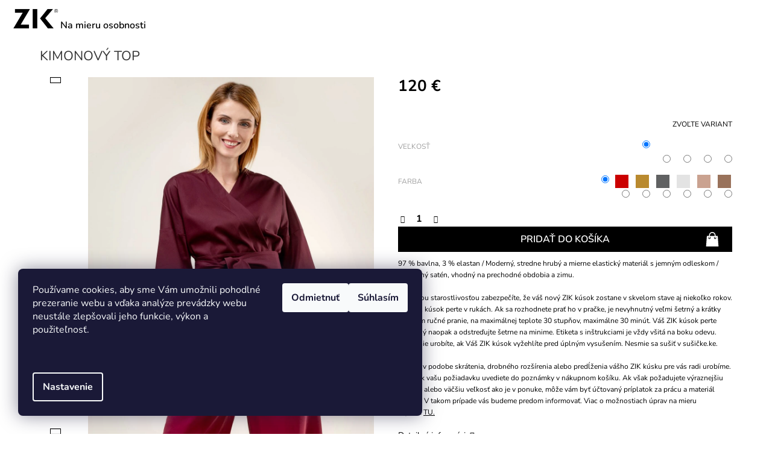

--- FILE ---
content_type: text/html; charset=utf-8
request_url: https://www.zik.sk/kimonovy-top/
body_size: 26820
content:
<!doctype html><html lang="sk" dir="ltr" class="header-background-light external-fonts-loaded"><head><meta charset="utf-8" /><meta name="viewport" content="width=device-width,initial-scale=1" /><title>Elegancia pre biznis ženy: Asymetrický kimonový top z bavlny, vyrobený na Slovensku</title><link rel="preconnect" href="https://cdn.myshoptet.com" /><link rel="dns-prefetch" href="https://cdn.myshoptet.com" /><link rel="preload" href="https://cdn.myshoptet.com/prj/dist/master/cms/libs/jquery/jquery-1.11.3.min.js" as="script" /><link href="https://cdn.myshoptet.com/prj/dist/master/cms/templates/frontend_templates/shared/css/font-face/nunito.css" rel="stylesheet"><link href="https://cdn.myshoptet.com/prj/dist/master/shop/dist/font-shoptet-11.css.62c94c7785ff2cea73b2.css" rel="stylesheet"><script>
dataLayer = [];
dataLayer.push({'shoptet' : {
    "pageId": 701,
    "pageType": "productDetail",
    "currency": "EUR",
    "currencyInfo": {
        "decimalSeparator": ",",
        "exchangeRate": 1,
        "priceDecimalPlaces": 0,
        "symbol": "\u20ac",
        "symbolLeft": 0,
        "thousandSeparator": " "
    },
    "language": "sk",
    "projectId": 373793,
    "product": {
        "id": 281,
        "guid": "25518f6c-b234-11eb-aa0e-ecf4bbd76e50",
        "hasVariants": true,
        "codes": [
            {
                "code": "281\/BEZ"
            },
            {
                "code": "281\/36"
            },
            {
                "code": "281\/38"
            },
            {
                "code": "281\/40"
            },
            {
                "code": "281\/XS4"
            },
            {
                "code": "281\/S4"
            },
            {
                "code": "281\/M4"
            },
            {
                "code": "281\/L4"
            },
            {
                "code": "281\/XS"
            },
            {
                "code": "281\/S"
            },
            {
                "code": "281\/M"
            },
            {
                "code": "281\/L"
            },
            {
                "code": "281\/BIE"
            },
            {
                "code": "281\/BIE2"
            },
            {
                "code": "281\/BIE3"
            },
            {
                "code": "281\/BIE4"
            },
            {
                "code": "281\/XS2"
            },
            {
                "code": "281\/S2"
            },
            {
                "code": "281\/M2"
            },
            {
                "code": "281\/L2"
            },
            {
                "code": "281\/XS7"
            },
            {
                "code": "281\/S7"
            },
            {
                "code": "281\/M7"
            },
            {
                "code": "281\/L7"
            },
            {
                "code": "281\/XS11"
            },
            {
                "code": "281\/S11"
            },
            {
                "code": "281\/M11"
            },
            {
                "code": "281\/L11"
            },
            {
                "code": "281\/XS12"
            },
            {
                "code": "281\/S12"
            },
            {
                "code": "281\/M12"
            },
            {
                "code": "281\/L12"
            },
            {
                "code": "281\/XS9"
            },
            {
                "code": "281\/S9"
            },
            {
                "code": "281\/M9"
            },
            {
                "code": "281\/L9"
            }
        ],
        "name": "KIMONOV\u00dd TOP",
        "appendix": "",
        "weight": 0,
        "currentCategory": "Topy",
        "currentCategoryGuid": "1de1dc5d-f340-11ea-a6c2-b8ca3a6063f8",
        "defaultCategory": "Topy",
        "defaultCategoryGuid": "1de1dc5d-f340-11ea-a6c2-b8ca3a6063f8",
        "currency": "EUR",
        "priceWithVat": 120
    },
    "stocks": [
        {
            "id": "ext",
            "title": "Sklad",
            "isDeliveryPoint": 0,
            "visibleOnEshop": 1
        }
    ],
    "cartInfo": {
        "id": null,
        "freeShipping": false,
        "freeShippingFrom": 0,
        "leftToFreeGift": {
            "formattedPrice": "0 \u20ac",
            "priceLeft": 0
        },
        "freeGift": false,
        "leftToFreeShipping": {
            "priceLeft": 0,
            "dependOnRegion": 0,
            "formattedPrice": "0 \u20ac"
        },
        "discountCoupon": [],
        "getNoBillingShippingPrice": {
            "withoutVat": 0,
            "vat": 0,
            "withVat": 0
        },
        "cartItems": [],
        "taxMode": "ORDINARY"
    },
    "cart": [],
    "customer": {
        "priceRatio": 1,
        "priceListId": 1,
        "groupId": null,
        "registered": false,
        "mainAccount": false
    }
}});
dataLayer.push({'cookie_consent' : {
    "marketing": "denied",
    "analytics": "denied"
}});
document.addEventListener('DOMContentLoaded', function() {
    shoptet.consent.onAccept(function(agreements) {
        if (agreements.length == 0) {
            return;
        }
        dataLayer.push({
            'cookie_consent' : {
                'marketing' : (agreements.includes(shoptet.config.cookiesConsentOptPersonalisation)
                    ? 'granted' : 'denied'),
                'analytics': (agreements.includes(shoptet.config.cookiesConsentOptAnalytics)
                    ? 'granted' : 'denied')
            },
            'event': 'cookie_consent'
        });
    });
});
</script>

<!-- Google Tag Manager -->
<script>(function(w,d,s,l,i){w[l]=w[l]||[];w[l].push({'gtm.start':
new Date().getTime(),event:'gtm.js'});var f=d.getElementsByTagName(s)[0],
j=d.createElement(s),dl=l!='dataLayer'?'&l='+l:'';j.async=true;j.src=
'https://www.googletagmanager.com/gtm.js?id='+i+dl;f.parentNode.insertBefore(j,f);
})(window,document,'script','dataLayer','GTM-MP9WGBTH');</script>
<!-- End Google Tag Manager -->

<meta property="og:type" content="website"><meta property="og:site_name" content="zik.sk"><meta property="og:url" content="https://www.zik.sk/kimonovy-top/"><meta property="og:title" content="Elegancia pre biznis ženy: Asymetrický kimonový top z bavlny, vyrobený na Slovensku"><meta name="author" content="ZIK"><meta name="web_author" content="Shoptet.sk"><meta name="dcterms.rightsHolder" content="www.zik.sk"><meta name="robots" content="index,follow"><meta property="og:image" content="https://cdn.myshoptet.com/usr/www.zik.sk/user/shop/big/281-15_zik-kimonovy-top.jpg?653e35b9"><meta property="og:description" content="Ocitnite sa v jedinečnej elegancii s naším asymetrickým kimonovým topom z bavlny. Vytvorené pre moderné biznis ženy. Kvalita vyrobená na mieru osobnosti."><meta name="description" content="Ocitnite sa v jedinečnej elegancii s naším asymetrickým kimonovým topom z bavlny. Vytvorené pre moderné biznis ženy. Kvalita vyrobená na mieru osobnosti."><meta property="product:price:amount" content="120"><meta property="product:price:currency" content="EUR"><style>:root {--color-primary: #000000;--color-primary-h: 0;--color-primary-s: 0%;--color-primary-l: 0%;--color-primary-hover: #444444;--color-primary-hover-h: 0;--color-primary-hover-s: 0%;--color-primary-hover-l: 27%;--color-secondary: #000000;--color-secondary-h: 0;--color-secondary-s: 0%;--color-secondary-l: 0%;--color-secondary-hover: #444444;--color-secondary-hover-h: 0;--color-secondary-hover-s: 0%;--color-secondary-hover-l: 27%;--color-tertiary: #000000;--color-tertiary-h: 0;--color-tertiary-s: 0%;--color-tertiary-l: 0%;--color-tertiary-hover: #000000;--color-tertiary-hover-h: 0;--color-tertiary-hover-s: 0%;--color-tertiary-hover-l: 0%;--color-header-background: #ffffff;--template-font: "Nunito";--template-headings-font: "Nunito";--header-background-url: none;--cookies-notice-background: #1A1937;--cookies-notice-color: #F8FAFB;--cookies-notice-button-hover: #f5f5f5;--cookies-notice-link-hover: #27263f;--templates-update-management-preview-mode-content: "Náhľad aktualizácií šablóny je aktívny pre váš prehliadač."}</style>
    
    <link href="https://cdn.myshoptet.com/prj/dist/master/shop/dist/main-11.less.5a24dcbbdabfd189c152.css" rel="stylesheet" />
        
    <script>var shoptet = shoptet || {};</script>
    <script src="https://cdn.myshoptet.com/prj/dist/master/shop/dist/main-3g-header.js.05f199e7fd2450312de2.js"></script>
<!-- User include --><!-- api 706(352) html code header -->
<link rel="stylesheet" href="https://cdn.myshoptet.com/usr/api2.dklab.cz/user/documents/_doplnky/zalozky/373793/501/373793_501.css" type="text/css" /><style>
        :root {
            
        }
        </style>
<!-- project html code header -->
<link type="text/css" rel="stylesheet" media="screen" href="/user/documents/style.css?v45400320" />
<!-- <link rel="stylesheet" type="text/css" href="/user/documents/Font/style.css"/> -->

<style>
/* SLOGAN U LOGA */
@media screen and (min-width: 768px){
#header .site-name::after {content: "Na mieru osobnosti";}
}
.widget-parameter-wrapper .widget-parameter-value a[title="Farba: SVETLOMODRÁ"] {background-color: #9bd1e8;}
.widget-parameter-wrapper .widget-parameter-value a[title="Farba: ŽIARIVOZELENÁ"] {background-color: #4DAC36;}
.widget-parameter-wrapper .widget-parameter-value a[title="Farba: KORÁLOVO RUŽOVÁ"] {background-color: #f5bcc2;}
.widget-parameter-wrapper .widget-parameter-value a[title="Farba: KOŇAKOVÁ"] {background-color: #C3711F;}
.widget-parameter-wrapper .widget-parameter-value a[title="Farba: STARORUŽOVÁ"] {background-color: #d49aa4;}
.widget-parameter-wrapper .widget-parameter-value a[title="Farba: PÚDROVO RUŽOVÁ"] {background-color: #eec4d0;}
.widget-parameter-wrapper .widget-parameter-value a[title="Farba: RUŽOVOFIALOVÁ"] {background-color: #b15fa1;}
.widget-parameter-wrapper .widget-parameter-value a[title="Farba: FIALOVOMODRÁ"] {background-color: #6780c0;}
.widget-parameter-wrapper .widget-parameter-value a[title="Farba: MÄTOVÁ"] {background-color: #9fe0c8;}
.widget-parameter-wrapper .widget-parameter-value a[title="Farba: MALINOVO RUŽOVÁ"] {background-color: #A11940;}
.widget-parameter-wrapper .widget-parameter-value a[title="Farba: MRKVOVO ČERVENÁ"] {background-color: #f95a3e;}
.widget-parameter-wrapper .widget-parameter-value a[title="Farba: BÉŽOVOZELENÁ"] {background-color: #b7bca2;}
.widget-parameter-wrapper .widget-parameter-value a[title="Farba: MODRÁ"] {background-color: #406b98;}
.widget-parameter-wrapper .widget-parameter-value a[title="Farba: ZELENÁ"] {background-color: #89b13e;}
.widget-parameter-wrapper .widget-parameter-value a[title="Farba: MANDARINKOVÁ"] {background-color: #FD9E26;}
.widget-parameter-wrapper .widget-parameter-value a[title="Farba: ŠALVIOVÁ"] {background-color: #5d695f;}
.widget-parameter-wrapper .widget-parameter-value a[title="Farba: PÁVIA ZELEŇ"] {background-color: #456769;}





</style>
<!-- /User include --><link rel="shortcut icon" href="/favicon.ico" type="image/x-icon" /><link rel="canonical" href="https://www.zik.sk/kimonovy-top/" />    <!-- Global site tag (gtag.js) - Google Analytics -->
    <script async src="https://www.googletagmanager.com/gtag/js?id=G-73H8KQ3W0B"></script>
    <script>
        
        window.dataLayer = window.dataLayer || [];
        function gtag(){dataLayer.push(arguments);}
        

                    console.debug('default consent data');

            gtag('consent', 'default', {"ad_storage":"denied","analytics_storage":"denied","ad_user_data":"denied","ad_personalization":"denied","wait_for_update":500});
            dataLayer.push({
                'event': 'default_consent'
            });
        
        gtag('js', new Date());

                gtag('config', 'UA-134251447-1', { 'groups': "UA" });
        
                gtag('config', 'G-73H8KQ3W0B', {"groups":"GA4","send_page_view":false,"content_group":"productDetail","currency":"EUR","page_language":"sk"});
        
                gtag('config', 'AW-762274848');
        
        
        
        
        
                    gtag('event', 'page_view', {"send_to":"GA4","page_language":"sk","content_group":"productDetail","currency":"EUR"});
        
                gtag('set', 'currency', 'EUR');

        gtag('event', 'view_item', {
            "send_to": "UA",
            "items": [
                {
                    "id": "281\/BEZ",
                    "name": "KIMONOV\u00dd TOP",
                    "category": "Topy",
                                                            "variant": "XS, B\u00c9\u017dOV\u00c1",
                                        "price": 98
                }
            ]
        });
        
        
        
        
        
                    gtag('event', 'view_item', {"send_to":"GA4","page_language":"sk","content_group":"productDetail","value":98,"currency":"EUR","items":[{"item_id":"281\/BEZ","item_name":"KIMONOV\u00dd TOP","item_category":"Topy","item_variant":"281\/BEZ~XS, B\u00c9\u017dOV\u00c1","price":98,"quantity":1,"index":0}]});
        
        
        
        
        
        
        
        document.addEventListener('DOMContentLoaded', function() {
            if (typeof shoptet.tracking !== 'undefined') {
                for (var id in shoptet.tracking.bannersList) {
                    gtag('event', 'view_promotion', {
                        "send_to": "UA",
                        "promotions": [
                            {
                                "id": shoptet.tracking.bannersList[id].id,
                                "name": shoptet.tracking.bannersList[id].name,
                                "position": shoptet.tracking.bannersList[id].position
                            }
                        ]
                    });
                }
            }

            shoptet.consent.onAccept(function(agreements) {
                if (agreements.length !== 0) {
                    console.debug('gtag consent accept');
                    var gtagConsentPayload =  {
                        'ad_storage': agreements.includes(shoptet.config.cookiesConsentOptPersonalisation)
                            ? 'granted' : 'denied',
                        'analytics_storage': agreements.includes(shoptet.config.cookiesConsentOptAnalytics)
                            ? 'granted' : 'denied',
                                                                                                'ad_user_data': agreements.includes(shoptet.config.cookiesConsentOptPersonalisation)
                            ? 'granted' : 'denied',
                        'ad_personalization': agreements.includes(shoptet.config.cookiesConsentOptPersonalisation)
                            ? 'granted' : 'denied',
                        };
                    console.debug('update consent data', gtagConsentPayload);
                    gtag('consent', 'update', gtagConsentPayload);
                    dataLayer.push(
                        { 'event': 'update_consent' }
                    );
                }
            });
        });
    </script>
</head><body class="desktop id-701 in-topy template-11 type-product type-detail one-column-body columns-4 ums_forms_redesign--off ums_a11y_category_page--on ums_discussion_rating_forms--off ums_flags_display_unification--on ums_a11y_login--on mobile-header-version-0"><noscript>
    <style>
        #header {
            padding-top: 0;
            position: relative !important;
            top: 0;
        }
        .header-navigation {
            position: relative !important;
        }
        .overall-wrapper {
            margin: 0 !important;
        }
        body:not(.ready) {
            visibility: visible !important;
        }
    </style>
    <div class="no-javascript">
        <div class="no-javascript__title">Musíte zmeniť nastavenie vášho prehliadača</div>
        <div class="no-javascript__text">Pozrite sa na: <a href="https://www.google.com/support/bin/answer.py?answer=23852">Ako povoliť JavaScript vo vašom prehliadači</a>.</div>
        <div class="no-javascript__text">Ak používate software na blokovanie reklám, možno bude potrebné, aby ste povolili JavaScript z tejto stránky.</div>
        <div class="no-javascript__text">Ďakujeme.</div>
    </div>
</noscript>

        <div id="fb-root"></div>
        <script>
            window.fbAsyncInit = function() {
                FB.init({
                    autoLogAppEvents : true,
                    xfbml            : true,
                    version          : 'v24.0'
                });
            };
        </script>
        <script async defer crossorigin="anonymous" src="https://connect.facebook.net/sk_SK/sdk.js#xfbml=1&version=v24.0"></script>
<!-- Google Tag Manager (noscript) -->
<noscript><iframe src="https://www.googletagmanager.com/ns.html?id=GTM-MP9WGBTH"
height="0" width="0" style="display:none;visibility:hidden"></iframe></noscript>
<!-- End Google Tag Manager (noscript) -->

    <div class="siteCookies siteCookies--left siteCookies--dark js-siteCookies" role="dialog" data-testid="cookiesPopup" data-nosnippet>
        <div class="siteCookies__form">
            <div class="siteCookies__content">
                <div class="siteCookies__text">
                    <p>Používame cookies, aby sme Vám umožnili pohodlné prezeranie webu a vďaka analýze prevádzky webu neustále zlepšovali jeho funkcie, výkon a použiteľnosť.</p>
<p> </p>
                </div>
                <p class="siteCookies__links">
                    <button class="siteCookies__link js-cookies-settings" aria-label="Nastavenia cookies" data-testid="cookiesSettings">Nastavenie</button>
                </p>
            </div>
            <div class="siteCookies__buttonWrap">
                                    <button class="siteCookies__button js-cookiesConsentSubmit" value="reject" aria-label="Odmietnuť cookies" data-testid="buttonCookiesReject">Odmietnuť</button>
                                <button class="siteCookies__button js-cookiesConsentSubmit" value="all" aria-label="Prijať cookies" data-testid="buttonCookiesAccept">Súhlasím</button>
            </div>
        </div>
        <script>
            document.addEventListener("DOMContentLoaded", () => {
                const siteCookies = document.querySelector('.js-siteCookies');
                document.addEventListener("scroll", shoptet.common.throttle(() => {
                    const st = document.documentElement.scrollTop;
                    if (st > 1) {
                        siteCookies.classList.add('siteCookies--scrolled');
                    } else {
                        siteCookies.classList.remove('siteCookies--scrolled');
                    }
                }, 100));
            });
        </script>
    </div>
<a href="#content" class="skip-link sr-only">Prejsť na obsah</a><div class="overall-wrapper"><div class="user-action"><div class="container">
    <div class="user-action-in">
                    <div id="login" class="user-action-login popup-widget login-widget" role="dialog" aria-labelledby="loginHeading">
        <div class="popup-widget-inner">
                            <h2 id="loginHeading">Prihlásenie k vášmu účtu</h2><div id="customerLogin"><form action="/action/Customer/Login/" method="post" id="formLoginIncluded" class="csrf-enabled formLogin" data-testid="formLogin"><input type="hidden" name="referer" value="" /><div class="form-group"><div class="input-wrapper email js-validated-element-wrapper no-label"><input type="email" name="email" class="form-control" autofocus placeholder="E-mailová adresa (napr. jan@novak.sk)" data-testid="inputEmail" autocomplete="email" required /></div></div><div class="form-group"><div class="input-wrapper password js-validated-element-wrapper no-label"><input type="password" name="password" class="form-control" placeholder="Heslo" data-testid="inputPassword" autocomplete="current-password" required /><span class="no-display">Nemôžete vyplniť toto pole</span><input type="text" name="surname" value="" class="no-display" /></div></div><div class="form-group"><div class="login-wrapper"><button type="submit" class="btn btn-secondary btn-text btn-login" data-testid="buttonSubmit">Prihlásiť sa</button><div class="password-helper"><a href="/registracia/" data-testid="signup" rel="nofollow">Nová registrácia</a><a href="/klient/zabudnute-heslo/" rel="nofollow">Zabudnuté heslo</a></div></div></div></form>
</div>                    </div>
    </div>

                            <div id="cart-widget" class="user-action-cart popup-widget cart-widget loader-wrapper" data-testid="popupCartWidget" role="dialog" aria-hidden="true">
    <div class="popup-widget-inner cart-widget-inner place-cart-here">
        <div class="loader-overlay">
            <div class="loader"></div>
        </div>
    </div>

    <div class="cart-widget-button">
        <a href="/kosik/" class="btn btn-conversion" id="continue-order-button" rel="nofollow" data-testid="buttonNextStep">Pokračovať do košíka</a>
    </div>
</div>
            </div>
</div>
</div><div class="top-navigation-bar" data-testid="topNavigationBar">

    <div class="container">

        <div class="top-navigation-contacts">
            <strong>Zákaznícka podpora:</strong><a href="tel:+421905322307" class="project-phone" aria-label="Zavolať na +421905322307" data-testid="contactboxPhone"><span>+421 905 322 307</span></a><a href="mailto:info@zik.sk" class="project-email" data-testid="contactboxEmail"><span>info@zik.sk</span></a>        </div>

                            <div class="top-navigation-menu">
                <div class="top-navigation-menu-trigger"></div>
                <ul class="top-navigation-bar-menu">
                                            <li class="top-navigation-menu-item-27">
                            <a href="/ako-nakupovat/">Ako nakupovať</a>
                        </li>
                                            <li class="top-navigation-menu-item-39">
                            <a href="/obchodne-podmienky/">Obchodné podmienky</a>
                        </li>
                                            <li class="top-navigation-menu-item-691">
                            <a href="/gdpr/">Ochrana osobných údajov</a>
                        </li>
                                            <li class="top-navigation-menu-item-695">
                            <a href="/o-nas/">O nás</a>
                        </li>
                                    </ul>
                <ul class="top-navigation-bar-menu-helper"></ul>
            </div>
        
        <div class="top-navigation-tools">
            <div class="responsive-tools">
                <a href="#" class="toggle-window" data-target="search" aria-label="Hľadať" data-testid="linkSearchIcon"></a>
                                                            <a href="#" class="toggle-window" data-target="login"></a>
                                                    <a href="#" class="toggle-window" data-target="navigation" aria-label="Menu" data-testid="hamburgerMenu"></a>
            </div>
                        <button class="top-nav-button top-nav-button-login toggle-window" type="button" data-target="login" aria-haspopup="dialog" aria-controls="login" aria-expanded="false" data-testid="signin"><span>Prihlásenie</span></button>        </div>

    </div>

</div>
<header id="header"><div class="container navigation-wrapper">
    <div class="header-top">
        <div class="site-name-wrapper">
            <div class="site-name"><a href="/" data-testid="linkWebsiteLogo"><img src="https://cdn.myshoptet.com/usr/www.zik.sk/user/logos/shoptet_logo_na_fakt__ru_(1).png" alt="ZIK" fetchpriority="low" /></a></div>        </div>
        <div class="search" itemscope itemtype="https://schema.org/WebSite">
            <meta itemprop="headline" content="Topy"/><meta itemprop="url" content="https://www.zik.sk"/><meta itemprop="text" content="Ocitnite sa v jedinečnej elegancii s naším asymetrickým kimonovým topom z bavlny. Vytvorené pre moderné biznis ženy. Kvalita vyrobená na mieru osobnosti."/>            <form action="/action/ProductSearch/prepareString/" method="post"
    id="formSearchForm" class="search-form compact-form js-search-main"
    itemprop="potentialAction" itemscope itemtype="https://schema.org/SearchAction" data-testid="searchForm">
    <fieldset>
        <meta itemprop="target"
            content="https://www.zik.sk/vyhladavanie/?string={string}"/>
        <input type="hidden" name="language" value="sk"/>
        
            
<input
    type="search"
    name="string"
        class="query-input form-control search-input js-search-input"
    placeholder="Napíšte, čo hľadáte"
    autocomplete="off"
    required
    itemprop="query-input"
    aria-label="Vyhľadávanie"
    data-testid="searchInput"
>
            <button type="submit" class="btn btn-default" data-testid="searchBtn">Hľadať</button>
        
    </fieldset>
</form>
        </div>
        <div class="navigation-buttons">
                
    <a href="/kosik/" class="btn btn-icon toggle-window cart-count" data-target="cart" data-hover="true" data-redirect="true" data-testid="headerCart" rel="nofollow" aria-haspopup="dialog" aria-expanded="false" aria-controls="cart-widget">
        
                <span class="sr-only">Nákupný košík</span>
        
            <span class="cart-price visible-lg-inline-block" data-testid="headerCartPrice">
                                    Prázdny košík                            </span>
        
    
            </a>
        </div>
    </div>
    <nav id="navigation" aria-label="Hlavné menu" data-collapsible="true"><div class="navigation-in menu"><ul class="menu-level-1" role="menubar" data-testid="headerMenuItems"><li class="menu-item-761" role="none"><a href="/novinky/" data-testid="headerMenuItem" role="menuitem" aria-expanded="false"><b>Jednokusovky</b></a></li>
<li class="menu-item-external-57" role="none"><a href="/" data-testid="headerMenuItem" role="menuitem" aria-expanded="false"><b>Obľúbené</b></a></li>
<li class="menu-item-698" role="none"><a href="/saty/" data-testid="headerMenuItem" role="menuitem" aria-expanded="false"><b>Šaty</b></a></li>
<li class="menu-item-701" role="none"><a href="/topy/" class="active" data-testid="headerMenuItem" role="menuitem" aria-expanded="false"><b>Topy</b></a></li>
<li class="menu-item-704" role="none"><a href="/nohavice/" data-testid="headerMenuItem" role="menuitem" aria-expanded="false"><b>Nohavice</b></a></li>
<li class="menu-item-778" role="none"><a href="/sukne/" data-testid="headerMenuItem" role="menuitem" aria-expanded="false"><b>Sukne</b></a></li>
<li class="menu-item-771" role="none"><a href="/kabaty/" data-testid="headerMenuItem" role="menuitem" aria-expanded="false"><b>Vrchný odev</b></a></li>
<li class="menu-item-732" role="none"><a href="/opasky-2/" data-testid="headerMenuItem" role="menuitem" aria-expanded="false"><b>Opasky</b></a></li>
<li class="menu-item-711" role="none"><a href="/velkostna-tabulka/" data-testid="headerMenuItem" role="menuitem" aria-expanded="false"><b>Veľkostná tabuľka</b></a></li>
<li class="menu-item-738" role="none"><a href="/zurnal/" data-testid="headerMenuItem" role="menuitem" aria-expanded="false"><b>ZIK žurnál</b></a></li>
<li class="menu-item-39" role="none"><a href="/obchodne-podmienky/" data-testid="headerMenuItem" role="menuitem" aria-expanded="false"><b>Obchodné podmienky</b></a></li>
<li class="menu-item-691" role="none"><a href="/gdpr/" data-testid="headerMenuItem" role="menuitem" aria-expanded="false"><b>Ochrana osobných údajov</b></a></li>
<li class="menu-item-external-27" role="none"><a href="/zlavovy-kupon/" data-testid="headerMenuItem" role="menuitem" aria-expanded="false"><b>Darčeková poukážka</b></a></li>
<li class="menu-item-external-33" role="none"><a href="/reklamacny-poriadok/" data-testid="headerMenuItem" role="menuitem" aria-expanded="false"><b>Výmena, vrátenie a reklamácia tovaru</b></a></li>
<li class="appended-category menu-item-723" role="none"><a href="/darcekove-poukazky/"><b>Darčekové poukážky</b></a></li></ul></div><span class="navigation-close"></span></nav><div class="menu-helper" data-testid="hamburgerMenu"><span>Viac</span></div>
</div></header><!-- / header -->


                    <div class="container breadcrumbs-wrapper">
            <div class="breadcrumbs" itemscope itemtype="https://schema.org/BreadcrumbList">
                                                                            <span id="navigation-first" data-basetitle="ZIK" itemprop="itemListElement" itemscope itemtype="https://schema.org/ListItem">
                <a href="/" itemprop="item" ><span itemprop="name">Domov</span></a>
                <span class="navigation-bullet">/</span>
                <meta itemprop="position" content="1" />
            </span>
                                <span id="navigation-1" itemprop="itemListElement" itemscope itemtype="https://schema.org/ListItem">
                <a href="/topy/" itemprop="item" data-testid="breadcrumbsSecondLevel"><span itemprop="name">Topy</span></a>
                <span class="navigation-bullet">/</span>
                <meta itemprop="position" content="2" />
            </span>
                                            <span id="navigation-2" itemprop="itemListElement" itemscope itemtype="https://schema.org/ListItem" data-testid="breadcrumbsLastLevel">
                <meta itemprop="item" content="https://www.zik.sk/kimonovy-top/" />
                <meta itemprop="position" content="3" />
                <span itemprop="name" data-title="KIMONOVÝ TOP">KIMONOVÝ TOP <span class="appendix"></span></span>
            </span>
            </div>
        </div>
    
<div id="content-wrapper" class="container content-wrapper">
    
    <div class="content-wrapper-in">
                <main id="content" class="content wide">
                                                        <script>
            
            var shoptet = shoptet || {};
            shoptet.variantsUnavailable = shoptet.variantsUnavailable || {};
            
            shoptet.variantsUnavailable.availableVariantsResource = ["4-87-5-29","4-275-5-29","4-180-5-29","4-1-5-29","4-96-5-29","4-293-5-29","4-87-5-32","4-275-5-32","4-180-5-32","4-1-5-32","4-96-5-32","4-293-5-32","4-87-5-6","4-275-5-6","4-180-5-6","4-1-5-6","4-96-5-6","4-293-5-6","4-87-5-7","4-275-5-7","4-180-5-7","4-1-5-7","4-96-5-7","4-293-5-7"]
        </script>
                                                                                                                                                                                                                                                                                                                                                                                                                                                                                                                                                                                                                                                                                                            
<div class="p-detail" itemscope itemtype="https://schema.org/Product">

    
    <meta itemprop="name" content="KIMONOVÝ TOP" />
    <meta itemprop="category" content="Úvodná stránka &gt; Topy &gt; KIMONOVÝ TOP" />
    <meta itemprop="url" content="https://www.zik.sk/kimonovy-top/" />
    <meta itemprop="image" content="https://cdn.myshoptet.com/usr/www.zik.sk/user/shop/big/281-15_zik-kimonovy-top.jpg?653e35b9" />
            <meta itemprop="description" content="97 % bavlna, 3 % elastan / Moderný, stredne hrubý a mierne elastický materiál s jemným odleskom / Bavlnený satén, vhodný na prechodné obdobia a zimu.
Správnou starostlivosťou zabezpečíte, že váš nový ZIK kúsok zostane v skvelom stave aj niekoľko rokov. Váš ZIK kúsok perte v rukách. Ak sa rozhodnete prať ho v pračke, je nevyhnutný veľmi šetrný a krátky program ručné pranie, na maximálnej teplote 30 stupňov, maximálne 30 minút. Váš ZIK kúsok perte obrátený naopak a odstreďujte šetrne na minime. Etiketa s inštrukciami je vždy všitá na boku odevu. Najlepšie urobíte, ak Váš ZIK kúsok vyžehlíte pred úplným vysušením. Nesmie sa sušiť v sušičke.ke.
Úpravy v podobe skrátenia, drobného rozšírenia alebo predĺženia vášho ZIK kúsku pre vás radi urobíme. Stačí, ak vašu požiadavku uvediete do poznámky v nákupnom košíku. Ak však požadujete výraznejšiu úpravu, alebo väčšiu veľkosť ako je v ponuke, môže vám byť účtovaný príplatok za prácu a materiál navyše. V takom prípade vás budeme predom informovať. Viac o možnostiach úprav na mieru nájdete TU." />
                                                                                                                                                                                                                                                                                                                                                                                                                                                                                                                        
        <div class="p-detail-inner">

        <div class="p-detail-inner-header">
            <h1>
                  KIMONOVÝ TOP            </h1>

                    </div>

        <form action="/action/Cart/addCartItem/" method="post" id="product-detail-form" class="pr-action csrf-enabled" data-testid="formProduct">

            <meta itemprop="productID" content="281" /><meta itemprop="identifier" content="25518f6c-b234-11eb-aa0e-ecf4bbd76e50" /><span itemprop="offers" itemscope itemtype="https://schema.org/Offer"><meta itemprop="sku" content="281/XS9" /><meta itemprop="url" content="https://www.zik.sk/kimonovy-top/" /><meta itemprop="price" content="120.00" /><meta itemprop="priceCurrency" content="EUR" /><link itemprop="itemCondition" href="https://schema.org/NewCondition" /></span><span itemprop="offers" itemscope itemtype="https://schema.org/Offer"><meta itemprop="sku" content="281/XS7" /><meta itemprop="url" content="https://www.zik.sk/kimonovy-top/" /><meta itemprop="price" content="120.00" /><meta itemprop="priceCurrency" content="EUR" /><link itemprop="itemCondition" href="https://schema.org/NewCondition" /></span><span itemprop="offers" itemscope itemtype="https://schema.org/Offer"><meta itemprop="sku" content="281/XS11" /><meta itemprop="url" content="https://www.zik.sk/kimonovy-top/" /><meta itemprop="price" content="120.00" /><meta itemprop="priceCurrency" content="EUR" /><link itemprop="itemCondition" href="https://schema.org/NewCondition" /></span><span itemprop="offers" itemscope itemtype="https://schema.org/Offer"><meta itemprop="sku" content="281/BIE" /><meta itemprop="url" content="https://www.zik.sk/kimonovy-top/" /><meta itemprop="price" content="120.00" /><meta itemprop="priceCurrency" content="EUR" /><link itemprop="itemCondition" href="https://schema.org/NewCondition" /></span><span itemprop="offers" itemscope itemtype="https://schema.org/Offer"><meta itemprop="sku" content="281/BEZ" /><meta itemprop="url" content="https://www.zik.sk/kimonovy-top/" /><meta itemprop="price" content="120.00" /><meta itemprop="priceCurrency" content="EUR" /><link itemprop="itemCondition" href="https://schema.org/NewCondition" /></span><span itemprop="offers" itemscope itemtype="https://schema.org/Offer"><meta itemprop="sku" content="281/XS" /><meta itemprop="url" content="https://www.zik.sk/kimonovy-top/" /><meta itemprop="price" content="120.00" /><meta itemprop="priceCurrency" content="EUR" /><link itemprop="itemCondition" href="https://schema.org/NewCondition" /></span><span itemprop="offers" itemscope itemtype="https://schema.org/Offer"><meta itemprop="sku" content="281/S9" /><meta itemprop="url" content="https://www.zik.sk/kimonovy-top/" /><meta itemprop="price" content="120.00" /><meta itemprop="priceCurrency" content="EUR" /><link itemprop="itemCondition" href="https://schema.org/NewCondition" /></span><span itemprop="offers" itemscope itemtype="https://schema.org/Offer"><meta itemprop="sku" content="281/S7" /><meta itemprop="url" content="https://www.zik.sk/kimonovy-top/" /><meta itemprop="price" content="120.00" /><meta itemprop="priceCurrency" content="EUR" /><link itemprop="itemCondition" href="https://schema.org/NewCondition" /></span><span itemprop="offers" itemscope itemtype="https://schema.org/Offer"><meta itemprop="sku" content="281/S11" /><meta itemprop="url" content="https://www.zik.sk/kimonovy-top/" /><meta itemprop="price" content="120.00" /><meta itemprop="priceCurrency" content="EUR" /><link itemprop="itemCondition" href="https://schema.org/NewCondition" /></span><span itemprop="offers" itemscope itemtype="https://schema.org/Offer"><meta itemprop="sku" content="281/BIE2" /><meta itemprop="url" content="https://www.zik.sk/kimonovy-top/" /><meta itemprop="price" content="120.00" /><meta itemprop="priceCurrency" content="EUR" /><link itemprop="itemCondition" href="https://schema.org/NewCondition" /></span><span itemprop="offers" itemscope itemtype="https://schema.org/Offer"><meta itemprop="sku" content="281/36" /><meta itemprop="url" content="https://www.zik.sk/kimonovy-top/" /><meta itemprop="price" content="120.00" /><meta itemprop="priceCurrency" content="EUR" /><link itemprop="itemCondition" href="https://schema.org/NewCondition" /></span><span itemprop="offers" itemscope itemtype="https://schema.org/Offer"><meta itemprop="sku" content="281/S" /><meta itemprop="url" content="https://www.zik.sk/kimonovy-top/" /><meta itemprop="price" content="120.00" /><meta itemprop="priceCurrency" content="EUR" /><link itemprop="itemCondition" href="https://schema.org/NewCondition" /></span><span itemprop="offers" itemscope itemtype="https://schema.org/Offer"><meta itemprop="sku" content="281/M9" /><meta itemprop="url" content="https://www.zik.sk/kimonovy-top/" /><meta itemprop="price" content="120.00" /><meta itemprop="priceCurrency" content="EUR" /><link itemprop="itemCondition" href="https://schema.org/NewCondition" /></span><span itemprop="offers" itemscope itemtype="https://schema.org/Offer"><meta itemprop="sku" content="281/M7" /><meta itemprop="url" content="https://www.zik.sk/kimonovy-top/" /><meta itemprop="price" content="120.00" /><meta itemprop="priceCurrency" content="EUR" /><link itemprop="itemCondition" href="https://schema.org/NewCondition" /></span><span itemprop="offers" itemscope itemtype="https://schema.org/Offer"><meta itemprop="sku" content="281/M11" /><meta itemprop="url" content="https://www.zik.sk/kimonovy-top/" /><meta itemprop="price" content="120.00" /><meta itemprop="priceCurrency" content="EUR" /><link itemprop="itemCondition" href="https://schema.org/NewCondition" /></span><span itemprop="offers" itemscope itemtype="https://schema.org/Offer"><meta itemprop="sku" content="281/BIE3" /><meta itemprop="url" content="https://www.zik.sk/kimonovy-top/" /><meta itemprop="price" content="120.00" /><meta itemprop="priceCurrency" content="EUR" /><link itemprop="itemCondition" href="https://schema.org/NewCondition" /></span><span itemprop="offers" itemscope itemtype="https://schema.org/Offer"><meta itemprop="sku" content="281/38" /><meta itemprop="url" content="https://www.zik.sk/kimonovy-top/" /><meta itemprop="price" content="120.00" /><meta itemprop="priceCurrency" content="EUR" /><link itemprop="itemCondition" href="https://schema.org/NewCondition" /></span><span itemprop="offers" itemscope itemtype="https://schema.org/Offer"><meta itemprop="sku" content="281/M" /><meta itemprop="url" content="https://www.zik.sk/kimonovy-top/" /><meta itemprop="price" content="120.00" /><meta itemprop="priceCurrency" content="EUR" /><link itemprop="itemCondition" href="https://schema.org/NewCondition" /></span><span itemprop="offers" itemscope itemtype="https://schema.org/Offer"><meta itemprop="sku" content="281/L9" /><meta itemprop="url" content="https://www.zik.sk/kimonovy-top/" /><meta itemprop="price" content="120.00" /><meta itemprop="priceCurrency" content="EUR" /><link itemprop="itemCondition" href="https://schema.org/NewCondition" /></span><span itemprop="offers" itemscope itemtype="https://schema.org/Offer"><meta itemprop="sku" content="281/L7" /><meta itemprop="url" content="https://www.zik.sk/kimonovy-top/" /><meta itemprop="price" content="120.00" /><meta itemprop="priceCurrency" content="EUR" /><link itemprop="itemCondition" href="https://schema.org/NewCondition" /></span><span itemprop="offers" itemscope itemtype="https://schema.org/Offer"><meta itemprop="sku" content="281/L11" /><meta itemprop="url" content="https://www.zik.sk/kimonovy-top/" /><meta itemprop="price" content="120.00" /><meta itemprop="priceCurrency" content="EUR" /><link itemprop="itemCondition" href="https://schema.org/NewCondition" /></span><span itemprop="offers" itemscope itemtype="https://schema.org/Offer"><meta itemprop="sku" content="281/BIE4" /><meta itemprop="url" content="https://www.zik.sk/kimonovy-top/" /><meta itemprop="price" content="120.00" /><meta itemprop="priceCurrency" content="EUR" /><link itemprop="itemCondition" href="https://schema.org/NewCondition" /></span><span itemprop="offers" itemscope itemtype="https://schema.org/Offer"><meta itemprop="sku" content="281/40" /><meta itemprop="url" content="https://www.zik.sk/kimonovy-top/" /><meta itemprop="price" content="120.00" /><meta itemprop="priceCurrency" content="EUR" /><link itemprop="itemCondition" href="https://schema.org/NewCondition" /></span><span itemprop="offers" itemscope itemtype="https://schema.org/Offer"><meta itemprop="sku" content="281/L" /><meta itemprop="url" content="https://www.zik.sk/kimonovy-top/" /><meta itemprop="price" content="120.00" /><meta itemprop="priceCurrency" content="EUR" /><link itemprop="itemCondition" href="https://schema.org/NewCondition" /></span><input type="hidden" name="productId" value="281" /><input type="hidden" name="priceId" value="13259" /><input type="hidden" name="language" value="sk" />

            <div class="row product-top">

                <div class="col-xs-12">

                    <div class="p-detail-info">
                        
                        
                        
                    </div>

                </div>

                <div class="col-xs-12 col-lg-6 p-image-wrapper">

                    
                    <div class="p-image" style="" data-testid="mainImage">

                        

    


                        

<a href="https://cdn.myshoptet.com/usr/www.zik.sk/user/shop/big/281-15_zik-kimonovy-top.jpg?653e35b9" class="p-main-image"><img src="https://cdn.myshoptet.com/usr/www.zik.sk/user/shop/big/281-15_zik-kimonovy-top.jpg?653e35b9" alt="ZIK KIMONOVÝ TOP" width="1024" height="1536"  fetchpriority="high" />
</a>                    </div>

                    
    <div class="p-thumbnails-wrapper">

        <div class="p-thumbnails">

            <div class="p-thumbnails-inner">

                <div>
                                                                                        <a href="https://cdn.myshoptet.com/usr/www.zik.sk/user/shop/big/281-15_zik-kimonovy-top.jpg?653e35b9" class="p-thumbnail highlighted">
                            <img src="data:image/svg+xml,%3Csvg%20width%3D%22100%22%20height%3D%22100%22%20xmlns%3D%22http%3A%2F%2Fwww.w3.org%2F2000%2Fsvg%22%3E%3C%2Fsvg%3E" alt="ZIK KIMONOVÝ TOP" width="100" height="100"  data-src="https://cdn.myshoptet.com/usr/www.zik.sk/user/shop/related/281-15_zik-kimonovy-top.jpg?653e35b9" fetchpriority="low" />
                        </a>
                        <a href="https://cdn.myshoptet.com/usr/www.zik.sk/user/shop/big/281-15_zik-kimonovy-top.jpg?653e35b9" class="cbox-gal" data-gallery="lightbox[gallery]" data-alt="ZIK KIMONOVÝ TOP"></a>
                                                                    <a href="https://cdn.myshoptet.com/usr/www.zik.sk/user/shop/big/281-2_zik-kimonovy-top-livia.jpg?6708e70a" class="p-thumbnail">
                            <img src="data:image/svg+xml,%3Csvg%20width%3D%22100%22%20height%3D%22100%22%20xmlns%3D%22http%3A%2F%2Fwww.w3.org%2F2000%2Fsvg%22%3E%3C%2Fsvg%3E" alt="ZIK kimonový top Livia" width="100" height="100"  data-src="https://cdn.myshoptet.com/usr/www.zik.sk/user/shop/related/281-2_zik-kimonovy-top-livia.jpg?6708e70a" fetchpriority="low" />
                        </a>
                        <a href="https://cdn.myshoptet.com/usr/www.zik.sk/user/shop/big/281-2_zik-kimonovy-top-livia.jpg?6708e70a" class="cbox-gal" data-gallery="lightbox[gallery]" data-alt="ZIK kimonový top Livia"></a>
                                                                    <a href="https://cdn.myshoptet.com/usr/www.zik.sk/user/shop/big/281-14_zik-kimonovy-top.jpg?653e35b9" class="p-thumbnail">
                            <img src="data:image/svg+xml,%3Csvg%20width%3D%22100%22%20height%3D%22100%22%20xmlns%3D%22http%3A%2F%2Fwww.w3.org%2F2000%2Fsvg%22%3E%3C%2Fsvg%3E" alt="ZIK KIMONOVÝ TOP" width="100" height="100"  data-src="https://cdn.myshoptet.com/usr/www.zik.sk/user/shop/related/281-14_zik-kimonovy-top.jpg?653e35b9" fetchpriority="low" />
                        </a>
                        <a href="https://cdn.myshoptet.com/usr/www.zik.sk/user/shop/big/281-14_zik-kimonovy-top.jpg?653e35b9" class="cbox-gal" data-gallery="lightbox[gallery]" data-alt="ZIK KIMONOVÝ TOP"></a>
                                                                    <a href="https://cdn.myshoptet.com/usr/www.zik.sk/user/shop/big/281-11_zik-kimonovy-top.jpg?653e35b9" class="p-thumbnail">
                            <img src="data:image/svg+xml,%3Csvg%20width%3D%22100%22%20height%3D%22100%22%20xmlns%3D%22http%3A%2F%2Fwww.w3.org%2F2000%2Fsvg%22%3E%3C%2Fsvg%3E" alt="ZIK KIMONOVÝ TOP" width="100" height="100"  data-src="https://cdn.myshoptet.com/usr/www.zik.sk/user/shop/related/281-11_zik-kimonovy-top.jpg?653e35b9" fetchpriority="low" />
                        </a>
                        <a href="https://cdn.myshoptet.com/usr/www.zik.sk/user/shop/big/281-11_zik-kimonovy-top.jpg?653e35b9" class="cbox-gal" data-gallery="lightbox[gallery]" data-alt="ZIK KIMONOVÝ TOP"></a>
                                                                    <a href="https://cdn.myshoptet.com/usr/www.zik.sk/user/shop/big/281-13_zik-kimonovy-top.jpg?653e35b9" class="p-thumbnail">
                            <img src="data:image/svg+xml,%3Csvg%20width%3D%22100%22%20height%3D%22100%22%20xmlns%3D%22http%3A%2F%2Fwww.w3.org%2F2000%2Fsvg%22%3E%3C%2Fsvg%3E" alt="ZIK KIMONOVÝ TOP" width="100" height="100"  data-src="https://cdn.myshoptet.com/usr/www.zik.sk/user/shop/related/281-13_zik-kimonovy-top.jpg?653e35b9" fetchpriority="low" />
                        </a>
                        <a href="https://cdn.myshoptet.com/usr/www.zik.sk/user/shop/big/281-13_zik-kimonovy-top.jpg?653e35b9" class="cbox-gal" data-gallery="lightbox[gallery]" data-alt="ZIK KIMONOVÝ TOP"></a>
                                                                    <a href="https://cdn.myshoptet.com/usr/www.zik.sk/user/shop/big/281_zik-bavlna-bordova.png?654b6bb2" class="p-thumbnail">
                            <img src="data:image/svg+xml,%3Csvg%20width%3D%22100%22%20height%3D%22100%22%20xmlns%3D%22http%3A%2F%2Fwww.w3.org%2F2000%2Fsvg%22%3E%3C%2Fsvg%3E" alt="ZIK bavlna bordová" width="100" height="100"  data-src="https://cdn.myshoptet.com/usr/www.zik.sk/user/shop/related/281_zik-bavlna-bordova.png?654b6bb2" fetchpriority="low" />
                        </a>
                        <a href="https://cdn.myshoptet.com/usr/www.zik.sk/user/shop/big/281_zik-bavlna-bordova.png?654b6bb2" class="cbox-gal" data-gallery="lightbox[gallery]" data-alt="ZIK bavlna bordová"></a>
                                                                    <a href="https://cdn.myshoptet.com/usr/www.zik.sk/user/shop/big/281-5_zik-bavlneny-saten-cervena.jpg?65e1c7cd" class="p-thumbnail">
                            <img src="data:image/svg+xml,%3Csvg%20width%3D%22100%22%20height%3D%22100%22%20xmlns%3D%22http%3A%2F%2Fwww.w3.org%2F2000%2Fsvg%22%3E%3C%2Fsvg%3E" alt="ZIK bavlnený satén červená" width="100" height="100"  data-src="https://cdn.myshoptet.com/usr/www.zik.sk/user/shop/related/281-5_zik-bavlneny-saten-cervena.jpg?65e1c7cd" fetchpriority="low" />
                        </a>
                        <a href="https://cdn.myshoptet.com/usr/www.zik.sk/user/shop/big/281-5_zik-bavlneny-saten-cervena.jpg?65e1c7cd" class="cbox-gal" data-gallery="lightbox[gallery]" data-alt="ZIK bavlnený satén červená"></a>
                                                                    <a href="https://cdn.myshoptet.com/usr/www.zik.sk/user/shop/big/281-12_zik-bavlna-tmavohorcicova.jpg?654b6bb4" class="p-thumbnail">
                            <img src="data:image/svg+xml,%3Csvg%20width%3D%22100%22%20height%3D%22100%22%20xmlns%3D%22http%3A%2F%2Fwww.w3.org%2F2000%2Fsvg%22%3E%3C%2Fsvg%3E" alt="ZIK bavlna tmavohorčicová" width="100" height="100"  data-src="https://cdn.myshoptet.com/usr/www.zik.sk/user/shop/related/281-12_zik-bavlna-tmavohorcicova.jpg?654b6bb4" fetchpriority="low" />
                        </a>
                        <a href="https://cdn.myshoptet.com/usr/www.zik.sk/user/shop/big/281-12_zik-bavlna-tmavohorcicova.jpg?654b6bb4" class="cbox-gal" data-gallery="lightbox[gallery]" data-alt="ZIK bavlna tmavohorčicová"></a>
                                                                    <a href="https://cdn.myshoptet.com/usr/www.zik.sk/user/shop/big/281-4_zik-bavlna-tmavosiva.jpg?654b6d14" class="p-thumbnail">
                            <img src="data:image/svg+xml,%3Csvg%20width%3D%22100%22%20height%3D%22100%22%20xmlns%3D%22http%3A%2F%2Fwww.w3.org%2F2000%2Fsvg%22%3E%3C%2Fsvg%3E" alt="ZIK bavlna tmavosivá" width="100" height="100"  data-src="https://cdn.myshoptet.com/usr/www.zik.sk/user/shop/related/281-4_zik-bavlna-tmavosiva.jpg?654b6d14" fetchpriority="low" />
                        </a>
                        <a href="https://cdn.myshoptet.com/usr/www.zik.sk/user/shop/big/281-4_zik-bavlna-tmavosiva.jpg?654b6d14" class="cbox-gal" data-gallery="lightbox[gallery]" data-alt="ZIK bavlna tmavosivá"></a>
                                                                    <a href="https://cdn.myshoptet.com/usr/www.zik.sk/user/shop/big/281-1_zik-bavlna-biela.jpg?654b6bb0" class="p-thumbnail">
                            <img src="data:image/svg+xml,%3Csvg%20width%3D%22100%22%20height%3D%22100%22%20xmlns%3D%22http%3A%2F%2Fwww.w3.org%2F2000%2Fsvg%22%3E%3C%2Fsvg%3E" alt="ZIK bavlna biela" width="100" height="100"  data-src="https://cdn.myshoptet.com/usr/www.zik.sk/user/shop/related/281-1_zik-bavlna-biela.jpg?654b6bb0" fetchpriority="low" />
                        </a>
                        <a href="https://cdn.myshoptet.com/usr/www.zik.sk/user/shop/big/281-1_zik-bavlna-biela.jpg?654b6bb0" class="cbox-gal" data-gallery="lightbox[gallery]" data-alt="ZIK bavlna biela"></a>
                                                                    <a href="https://cdn.myshoptet.com/usr/www.zik.sk/user/shop/big/281-3_bavlna-bezova.jpg?609a45b0" class="p-thumbnail">
                            <img src="data:image/svg+xml,%3Csvg%20width%3D%22100%22%20height%3D%22100%22%20xmlns%3D%22http%3A%2F%2Fwww.w3.org%2F2000%2Fsvg%22%3E%3C%2Fsvg%3E" alt="Bavlna bezova" width="100" height="100"  data-src="https://cdn.myshoptet.com/usr/www.zik.sk/user/shop/related/281-3_bavlna-bezova.jpg?609a45b0" fetchpriority="low" />
                        </a>
                        <a href="https://cdn.myshoptet.com/usr/www.zik.sk/user/shop/big/281-3_bavlna-bezova.jpg?609a45b0" class="cbox-gal" data-gallery="lightbox[gallery]" data-alt="Bavlna bezova"></a>
                                                                    <a href="https://cdn.myshoptet.com/usr/www.zik.sk/user/shop/big/281_bavl-saten-zik-zlatohneda-040.jpg?654b6bac" class="p-thumbnail">
                            <img src="data:image/svg+xml,%3Csvg%20width%3D%22100%22%20height%3D%22100%22%20xmlns%3D%22http%3A%2F%2Fwww.w3.org%2F2000%2Fsvg%22%3E%3C%2Fsvg%3E" alt="bavl saten ZIK zlatohneda 040" width="100" height="100"  data-src="https://cdn.myshoptet.com/usr/www.zik.sk/user/shop/related/281_bavl-saten-zik-zlatohneda-040.jpg?654b6bac" fetchpriority="low" />
                        </a>
                        <a href="https://cdn.myshoptet.com/usr/www.zik.sk/user/shop/big/281_bavl-saten-zik-zlatohneda-040.jpg?654b6bac" class="cbox-gal" data-gallery="lightbox[gallery]" data-alt="bavl saten ZIK zlatohneda 040"></a>
                                    </div>

            </div>

            <a href="#" class="thumbnail-prev"></a>
            <a href="#" class="thumbnail-next"></a>

        </div>

    </div>


                </div>

                <div class="col-xs-12 col-lg-6 p-info-wrapper">

                    
                    
                        <div class="p-final-price-wrapper">

                                                                                    <strong class="price-final" data-testid="productCardPrice">
                        <span class="price-final-holder">
                    120 €
    

            </span>
            </strong>
                                                            <span class="price-measure">
                    
                        </span>
                            

                        </div>

                    
                    
                                                                                    <div class="availability-value" title="Dostupnosť">
                                    

                                                <span class="parameter-dependent
 no-display 4-87-5-29">
                <span class="availability-label">
                                            UŠIJEME NA OBJEDNÁVKU DO 14 DNÍ
                                    </span>
                            </span>
                                            <span class="parameter-dependent
 no-display 4-275-5-29">
                <span class="availability-label">
                                            UŠIJEME NA OBJEDNÁVKU DO 14 DNÍ
                                    </span>
                            </span>
                                            <span class="parameter-dependent
 no-display 4-180-5-29">
                <span class="availability-label">
                                            UŠIJEME NA OBJEDNÁVKU DO 14 DNÍ
                                    </span>
                            </span>
                                            <span class="parameter-dependent
 no-display 4-1-5-29">
                <span class="availability-label">
                                            UŠIJEME NA OBJEDNÁVKU DO 14 DNÍ
                                    </span>
                            </span>
                                            <span class="parameter-dependent
 no-display 4-96-5-29">
                <span class="availability-label">
                                            UŠIJEME NA OBJEDNÁVKU DO 14 DNÍ
                                    </span>
                            </span>
                                            <span class="parameter-dependent
 no-display 4-293-5-29">
                <span class="availability-label">
                                            UŠIJEME NA OBJEDNÁVKU DO 14 DNÍ
                                    </span>
                            </span>
                                            <span class="parameter-dependent
 no-display 4-87-5-32">
                <span class="availability-label">
                                            UŠIJEME NA OBJEDNÁVKU DO 14 DNÍ
                                    </span>
                            </span>
                                            <span class="parameter-dependent
 no-display 4-275-5-32">
                <span class="availability-label">
                                            UŠIJEME NA OBJEDNÁVKU DO 14 DNÍ
                                    </span>
                            </span>
                                            <span class="parameter-dependent
 no-display 4-180-5-32">
                <span class="availability-label">
                                            UŠIJEME NA OBJEDNÁVKU DO 14 DNÍ
                                    </span>
                            </span>
                                            <span class="parameter-dependent
 no-display 4-1-5-32">
                <span class="availability-label">
                                            UŠIJEME NA OBJEDNÁVKU DO 14 DNÍ
                                    </span>
                            </span>
                                            <span class="parameter-dependent
 no-display 4-96-5-32">
                <span class="availability-label">
                                            UŠIJEME NA OBJEDNÁVKU DO 14 DNÍ
                                    </span>
                            </span>
                                            <span class="parameter-dependent
 no-display 4-293-5-32">
                <span class="availability-label">
                                            UŠIJEME NA OBJEDNÁVKU DO 14 DNÍ
                                    </span>
                            </span>
                                            <span class="parameter-dependent
 no-display 4-87-5-6">
                <span class="availability-label">
                                            UŠIJEME NA OBJEDNÁVKU DO 14 DNÍ
                                    </span>
                            </span>
                                            <span class="parameter-dependent
 no-display 4-275-5-6">
                <span class="availability-label">
                                            UŠIJEME NA OBJEDNÁVKU DO 14 DNÍ
                                    </span>
                            </span>
                                            <span class="parameter-dependent
 no-display 4-180-5-6">
                <span class="availability-label">
                                            UŠIJEME NA OBJEDNÁVKU DO 14 DNÍ
                                    </span>
                            </span>
                                            <span class="parameter-dependent
 no-display 4-1-5-6">
                <span class="availability-label">
                                            UŠIJEME NA OBJEDNÁVKU DO 14 DNÍ
                                    </span>
                            </span>
                                            <span class="parameter-dependent
 no-display 4-96-5-6">
                <span class="availability-label">
                                            UŠIJEME NA OBJEDNÁVKU DO 14 DNÍ
                                    </span>
                            </span>
                                            <span class="parameter-dependent
 no-display 4-293-5-6">
                <span class="availability-label">
                                            UŠIJEME NA OBJEDNÁVKU DO 14 DNÍ
                                    </span>
                            </span>
                                            <span class="parameter-dependent
 no-display 4-87-5-7">
                <span class="availability-label">
                                            UŠIJEME NA OBJEDNÁVKU DO 14 DNÍ
                                    </span>
                            </span>
                                            <span class="parameter-dependent
 no-display 4-275-5-7">
                <span class="availability-label">
                                            UŠIJEME NA OBJEDNÁVKU DO 14 DNÍ
                                    </span>
                            </span>
                                            <span class="parameter-dependent
 no-display 4-180-5-7">
                <span class="availability-label">
                                            UŠIJEME NA OBJEDNÁVKU DO 14 DNÍ
                                    </span>
                            </span>
                                            <span class="parameter-dependent
 no-display 4-1-5-7">
                <span class="availability-label">
                                            UŠIJEME NA OBJEDNÁVKU DO 14 DNÍ
                                    </span>
                            </span>
                                            <span class="parameter-dependent
 no-display 4-96-5-7">
                <span class="availability-label">
                                            UŠIJEME NA OBJEDNÁVKU DO 14 DNÍ
                                    </span>
                            </span>
                                            <span class="parameter-dependent
 no-display 4-293-5-7">
                <span class="availability-label">
                                            UŠIJEME NA OBJEDNÁVKU DO 14 DNÍ
                                    </span>
                            </span>
                <span class="parameter-dependent default-variant">
            <span class="availability-label">
                Zvoľte variant            </span>
        </span>
                                    </div>
                                                    
                        <table class="detail-parameters">
                            <tbody>
                                                                                            <script>
    shoptet.variantsSplit = shoptet.variantsSplit || {};
    shoptet.variantsSplit.necessaryVariantData = {"4-87-5-29":{"name":"KIMONOV\u00dd TOP","isNotSoldOut":true,"zeroPrice":0,"id":45941,"code":"281\/XS9","price":"120 \u20ac","standardPrice":"119 \u20ac","actionPriceActive":0,"priceUnformatted":120,"variantImage":{"detail":"https:\/\/cdn.myshoptet.com\/usr\/www.zik.sk\/user\/shop\/detail\/281-5_zik-bavlneny-saten-cervena.jpg?65e1c7cd","detail_small":"https:\/\/cdn.myshoptet.com\/usr\/www.zik.sk\/user\/shop\/detail_small\/281-5_zik-bavlneny-saten-cervena.jpg?65e1c7cd","cart":"https:\/\/cdn.myshoptet.com\/usr\/www.zik.sk\/user\/shop\/related\/281-5_zik-bavlneny-saten-cervena.jpg?65e1c7cd","big":"https:\/\/cdn.myshoptet.com\/usr\/www.zik.sk\/user\/shop\/big\/281-5_zik-bavlneny-saten-cervena.jpg?65e1c7cd"},"freeShipping":0,"freeBilling":0,"decimalCount":0,"availabilityName":"U\u0160IJEME NA OBJEDN\u00c1VKU DO 14 DN\u00cd","availabilityColor":null,"minimumAmount":1,"maximumAmount":9999},"4-275-5-29":{"name":"KIMONOV\u00dd TOP","isNotSoldOut":true,"zeroPrice":0,"id":35216,"code":"281\/XS7","price":"120 \u20ac","standardPrice":"119 \u20ac","actionPriceActive":0,"priceUnformatted":120,"variantImage":{"detail":"https:\/\/cdn.myshoptet.com\/usr\/www.zik.sk\/user\/shop\/detail\/281-12_zik-bavlna-tmavohorcicova.jpg?654b6bb4","detail_small":"https:\/\/cdn.myshoptet.com\/usr\/www.zik.sk\/user\/shop\/detail_small\/281-12_zik-bavlna-tmavohorcicova.jpg?654b6bb4","cart":"https:\/\/cdn.myshoptet.com\/usr\/www.zik.sk\/user\/shop\/related\/281-12_zik-bavlna-tmavohorcicova.jpg?654b6bb4","big":"https:\/\/cdn.myshoptet.com\/usr\/www.zik.sk\/user\/shop\/big\/281-12_zik-bavlna-tmavohorcicova.jpg?654b6bb4"},"freeShipping":0,"freeBilling":0,"decimalCount":0,"availabilityName":"U\u0160IJEME NA OBJEDN\u00c1VKU DO 14 DN\u00cd","availabilityColor":null,"minimumAmount":1,"maximumAmount":9999},"4-180-5-29":{"name":"KIMONOV\u00dd TOP","isNotSoldOut":true,"zeroPrice":0,"id":35264,"code":"281\/XS11","price":"120 \u20ac","standardPrice":"119 \u20ac","actionPriceActive":0,"priceUnformatted":120,"variantImage":{"detail":"https:\/\/cdn.myshoptet.com\/usr\/www.zik.sk\/user\/shop\/detail\/281-4_zik-bavlna-tmavosiva.jpg?654b6d14","detail_small":"https:\/\/cdn.myshoptet.com\/usr\/www.zik.sk\/user\/shop\/detail_small\/281-4_zik-bavlna-tmavosiva.jpg?654b6d14","cart":"https:\/\/cdn.myshoptet.com\/usr\/www.zik.sk\/user\/shop\/related\/281-4_zik-bavlna-tmavosiva.jpg?654b6d14","big":"https:\/\/cdn.myshoptet.com\/usr\/www.zik.sk\/user\/shop\/big\/281-4_zik-bavlna-tmavosiva.jpg?654b6d14"},"freeShipping":0,"freeBilling":0,"decimalCount":0,"availabilityName":"U\u0160IJEME NA OBJEDN\u00c1VKU DO 14 DN\u00cd","availabilityColor":null,"minimumAmount":1,"maximumAmount":9999},"4-1-5-29":{"name":"KIMONOV\u00dd TOP","isNotSoldOut":true,"zeroPrice":0,"id":35168,"code":"281\/BIE","price":"120 \u20ac","standardPrice":"119 \u20ac","actionPriceActive":0,"priceUnformatted":120,"variantImage":{"detail":"https:\/\/cdn.myshoptet.com\/usr\/www.zik.sk\/user\/shop\/detail\/281-1_zik-bavlna-biela.jpg?654b6bb0","detail_small":"https:\/\/cdn.myshoptet.com\/usr\/www.zik.sk\/user\/shop\/detail_small\/281-1_zik-bavlna-biela.jpg?654b6bb0","cart":"https:\/\/cdn.myshoptet.com\/usr\/www.zik.sk\/user\/shop\/related\/281-1_zik-bavlna-biela.jpg?654b6bb0","big":"https:\/\/cdn.myshoptet.com\/usr\/www.zik.sk\/user\/shop\/big\/281-1_zik-bavlna-biela.jpg?654b6bb0"},"freeShipping":0,"freeBilling":0,"decimalCount":0,"availabilityName":"U\u0160IJEME NA OBJEDN\u00c1VKU DO 14 DN\u00cd","availabilityColor":null,"minimumAmount":1,"maximumAmount":9999},"4-96-5-29":{"name":"KIMONOV\u00dd TOP","isNotSoldOut":true,"zeroPrice":0,"id":13259,"code":"281\/BEZ","price":"120 \u20ac","standardPrice":"119 \u20ac","actionPriceActive":0,"priceUnformatted":120,"variantImage":{"detail":"https:\/\/cdn.myshoptet.com\/usr\/www.zik.sk\/user\/shop\/detail\/281-3_bavlna-bezova.jpg?609a45b0","detail_small":"https:\/\/cdn.myshoptet.com\/usr\/www.zik.sk\/user\/shop\/detail_small\/281-3_bavlna-bezova.jpg?609a45b0","cart":"https:\/\/cdn.myshoptet.com\/usr\/www.zik.sk\/user\/shop\/related\/281-3_bavlna-bezova.jpg?609a45b0","big":"https:\/\/cdn.myshoptet.com\/usr\/www.zik.sk\/user\/shop\/big\/281-3_bavlna-bezova.jpg?609a45b0"},"freeShipping":0,"freeBilling":0,"decimalCount":0,"availabilityName":"U\u0160IJEME NA OBJEDN\u00c1VKU DO 14 DN\u00cd","availabilityColor":null,"minimumAmount":1,"maximumAmount":9999},"4-293-5-29":{"name":"KIMONOV\u00dd TOP","isNotSoldOut":true,"zeroPrice":0,"id":35156,"code":"281\/XS","price":"120 \u20ac","standardPrice":"119 \u20ac","actionPriceActive":0,"priceUnformatted":120,"variantImage":{"detail":"https:\/\/cdn.myshoptet.com\/usr\/www.zik.sk\/user\/shop\/detail\/281_bavl-saten-zik-zlatohneda-040.jpg?654b6bac","detail_small":"https:\/\/cdn.myshoptet.com\/usr\/www.zik.sk\/user\/shop\/detail_small\/281_bavl-saten-zik-zlatohneda-040.jpg?654b6bac","cart":"https:\/\/cdn.myshoptet.com\/usr\/www.zik.sk\/user\/shop\/related\/281_bavl-saten-zik-zlatohneda-040.jpg?654b6bac","big":"https:\/\/cdn.myshoptet.com\/usr\/www.zik.sk\/user\/shop\/big\/281_bavl-saten-zik-zlatohneda-040.jpg?654b6bac"},"freeShipping":0,"freeBilling":0,"decimalCount":0,"availabilityName":"U\u0160IJEME NA OBJEDN\u00c1VKU DO 14 DN\u00cd","availabilityColor":null,"minimumAmount":1,"maximumAmount":9999},"4-87-5-32":{"name":"KIMONOV\u00dd TOP","isNotSoldOut":true,"zeroPrice":0,"id":45944,"code":"281\/S9","price":"120 \u20ac","standardPrice":"119 \u20ac","actionPriceActive":0,"priceUnformatted":120,"variantImage":{"detail":"https:\/\/cdn.myshoptet.com\/usr\/www.zik.sk\/user\/shop\/detail\/281-5_zik-bavlneny-saten-cervena.jpg?65e1c7cd","detail_small":"https:\/\/cdn.myshoptet.com\/usr\/www.zik.sk\/user\/shop\/detail_small\/281-5_zik-bavlneny-saten-cervena.jpg?65e1c7cd","cart":"https:\/\/cdn.myshoptet.com\/usr\/www.zik.sk\/user\/shop\/related\/281-5_zik-bavlneny-saten-cervena.jpg?65e1c7cd","big":"https:\/\/cdn.myshoptet.com\/usr\/www.zik.sk\/user\/shop\/big\/281-5_zik-bavlneny-saten-cervena.jpg?65e1c7cd"},"freeShipping":0,"freeBilling":0,"decimalCount":0,"availabilityName":"U\u0160IJEME NA OBJEDN\u00c1VKU DO 14 DN\u00cd","availabilityColor":null,"minimumAmount":1,"maximumAmount":9999},"4-275-5-32":{"name":"KIMONOV\u00dd TOP","isNotSoldOut":true,"zeroPrice":0,"id":35219,"code":"281\/S7","price":"120 \u20ac","standardPrice":"119 \u20ac","actionPriceActive":0,"priceUnformatted":120,"variantImage":{"detail":"https:\/\/cdn.myshoptet.com\/usr\/www.zik.sk\/user\/shop\/detail\/281-12_zik-bavlna-tmavohorcicova.jpg?654b6bb4","detail_small":"https:\/\/cdn.myshoptet.com\/usr\/www.zik.sk\/user\/shop\/detail_small\/281-12_zik-bavlna-tmavohorcicova.jpg?654b6bb4","cart":"https:\/\/cdn.myshoptet.com\/usr\/www.zik.sk\/user\/shop\/related\/281-12_zik-bavlna-tmavohorcicova.jpg?654b6bb4","big":"https:\/\/cdn.myshoptet.com\/usr\/www.zik.sk\/user\/shop\/big\/281-12_zik-bavlna-tmavohorcicova.jpg?654b6bb4"},"freeShipping":0,"freeBilling":0,"decimalCount":0,"availabilityName":"U\u0160IJEME NA OBJEDN\u00c1VKU DO 14 DN\u00cd","availabilityColor":null,"minimumAmount":1,"maximumAmount":9999},"4-180-5-32":{"name":"KIMONOV\u00dd TOP","isNotSoldOut":true,"zeroPrice":0,"id":35267,"code":"281\/S11","price":"120 \u20ac","standardPrice":"119 \u20ac","actionPriceActive":0,"priceUnformatted":120,"variantImage":{"detail":"https:\/\/cdn.myshoptet.com\/usr\/www.zik.sk\/user\/shop\/detail\/281-4_zik-bavlna-tmavosiva.jpg?654b6d14","detail_small":"https:\/\/cdn.myshoptet.com\/usr\/www.zik.sk\/user\/shop\/detail_small\/281-4_zik-bavlna-tmavosiva.jpg?654b6d14","cart":"https:\/\/cdn.myshoptet.com\/usr\/www.zik.sk\/user\/shop\/related\/281-4_zik-bavlna-tmavosiva.jpg?654b6d14","big":"https:\/\/cdn.myshoptet.com\/usr\/www.zik.sk\/user\/shop\/big\/281-4_zik-bavlna-tmavosiva.jpg?654b6d14"},"freeShipping":0,"freeBilling":0,"decimalCount":0,"availabilityName":"U\u0160IJEME NA OBJEDN\u00c1VKU DO 14 DN\u00cd","availabilityColor":null,"minimumAmount":1,"maximumAmount":9999},"4-1-5-32":{"name":"KIMONOV\u00dd TOP","isNotSoldOut":true,"zeroPrice":0,"id":35171,"code":"281\/BIE2","price":"120 \u20ac","standardPrice":"119 \u20ac","actionPriceActive":0,"priceUnformatted":120,"variantImage":{"detail":"https:\/\/cdn.myshoptet.com\/usr\/www.zik.sk\/user\/shop\/detail\/281-1_zik-bavlna-biela.jpg?654b6bb0","detail_small":"https:\/\/cdn.myshoptet.com\/usr\/www.zik.sk\/user\/shop\/detail_small\/281-1_zik-bavlna-biela.jpg?654b6bb0","cart":"https:\/\/cdn.myshoptet.com\/usr\/www.zik.sk\/user\/shop\/related\/281-1_zik-bavlna-biela.jpg?654b6bb0","big":"https:\/\/cdn.myshoptet.com\/usr\/www.zik.sk\/user\/shop\/big\/281-1_zik-bavlna-biela.jpg?654b6bb0"},"freeShipping":0,"freeBilling":0,"decimalCount":0,"availabilityName":"U\u0160IJEME NA OBJEDN\u00c1VKU DO 14 DN\u00cd","availabilityColor":null,"minimumAmount":1,"maximumAmount":9999},"4-96-5-32":{"name":"KIMONOV\u00dd TOP","isNotSoldOut":true,"zeroPrice":0,"id":13262,"code":"281\/36","price":"120 \u20ac","standardPrice":"119 \u20ac","actionPriceActive":0,"priceUnformatted":120,"variantImage":{"detail":"https:\/\/cdn.myshoptet.com\/usr\/www.zik.sk\/user\/shop\/detail\/281-3_bavlna-bezova.jpg?609a45b0","detail_small":"https:\/\/cdn.myshoptet.com\/usr\/www.zik.sk\/user\/shop\/detail_small\/281-3_bavlna-bezova.jpg?609a45b0","cart":"https:\/\/cdn.myshoptet.com\/usr\/www.zik.sk\/user\/shop\/related\/281-3_bavlna-bezova.jpg?609a45b0","big":"https:\/\/cdn.myshoptet.com\/usr\/www.zik.sk\/user\/shop\/big\/281-3_bavlna-bezova.jpg?609a45b0"},"freeShipping":0,"freeBilling":0,"decimalCount":0,"availabilityName":"U\u0160IJEME NA OBJEDN\u00c1VKU DO 14 DN\u00cd","availabilityColor":null,"minimumAmount":1,"maximumAmount":9999},"4-293-5-32":{"name":"KIMONOV\u00dd TOP","isNotSoldOut":true,"zeroPrice":0,"id":35159,"code":"281\/S","price":"120 \u20ac","standardPrice":"119 \u20ac","actionPriceActive":0,"priceUnformatted":120,"variantImage":{"detail":"https:\/\/cdn.myshoptet.com\/usr\/www.zik.sk\/user\/shop\/detail\/281_bavl-saten-zik-zlatohneda-040.jpg?654b6bac","detail_small":"https:\/\/cdn.myshoptet.com\/usr\/www.zik.sk\/user\/shop\/detail_small\/281_bavl-saten-zik-zlatohneda-040.jpg?654b6bac","cart":"https:\/\/cdn.myshoptet.com\/usr\/www.zik.sk\/user\/shop\/related\/281_bavl-saten-zik-zlatohneda-040.jpg?654b6bac","big":"https:\/\/cdn.myshoptet.com\/usr\/www.zik.sk\/user\/shop\/big\/281_bavl-saten-zik-zlatohneda-040.jpg?654b6bac"},"freeShipping":0,"freeBilling":0,"decimalCount":0,"availabilityName":"U\u0160IJEME NA OBJEDN\u00c1VKU DO 14 DN\u00cd","availabilityColor":null,"minimumAmount":1,"maximumAmount":9999},"4-87-5-6":{"name":"KIMONOV\u00dd TOP","isNotSoldOut":true,"zeroPrice":0,"id":45947,"code":"281\/M9","price":"120 \u20ac","standardPrice":"119 \u20ac","actionPriceActive":0,"priceUnformatted":120,"variantImage":{"detail":"https:\/\/cdn.myshoptet.com\/usr\/www.zik.sk\/user\/shop\/detail\/281-5_zik-bavlneny-saten-cervena.jpg?65e1c7cd","detail_small":"https:\/\/cdn.myshoptet.com\/usr\/www.zik.sk\/user\/shop\/detail_small\/281-5_zik-bavlneny-saten-cervena.jpg?65e1c7cd","cart":"https:\/\/cdn.myshoptet.com\/usr\/www.zik.sk\/user\/shop\/related\/281-5_zik-bavlneny-saten-cervena.jpg?65e1c7cd","big":"https:\/\/cdn.myshoptet.com\/usr\/www.zik.sk\/user\/shop\/big\/281-5_zik-bavlneny-saten-cervena.jpg?65e1c7cd"},"freeShipping":0,"freeBilling":0,"decimalCount":0,"availabilityName":"U\u0160IJEME NA OBJEDN\u00c1VKU DO 14 DN\u00cd","availabilityColor":null,"minimumAmount":1,"maximumAmount":9999},"4-275-5-6":{"name":"KIMONOV\u00dd TOP","isNotSoldOut":true,"zeroPrice":0,"id":35222,"code":"281\/M7","price":"120 \u20ac","standardPrice":"119 \u20ac","actionPriceActive":0,"priceUnformatted":120,"variantImage":{"detail":"https:\/\/cdn.myshoptet.com\/usr\/www.zik.sk\/user\/shop\/detail\/281-12_zik-bavlna-tmavohorcicova.jpg?654b6bb4","detail_small":"https:\/\/cdn.myshoptet.com\/usr\/www.zik.sk\/user\/shop\/detail_small\/281-12_zik-bavlna-tmavohorcicova.jpg?654b6bb4","cart":"https:\/\/cdn.myshoptet.com\/usr\/www.zik.sk\/user\/shop\/related\/281-12_zik-bavlna-tmavohorcicova.jpg?654b6bb4","big":"https:\/\/cdn.myshoptet.com\/usr\/www.zik.sk\/user\/shop\/big\/281-12_zik-bavlna-tmavohorcicova.jpg?654b6bb4"},"freeShipping":0,"freeBilling":0,"decimalCount":0,"availabilityName":"U\u0160IJEME NA OBJEDN\u00c1VKU DO 14 DN\u00cd","availabilityColor":null,"minimumAmount":1,"maximumAmount":9999},"4-180-5-6":{"name":"KIMONOV\u00dd TOP","isNotSoldOut":true,"zeroPrice":0,"id":35270,"code":"281\/M11","price":"120 \u20ac","standardPrice":"119 \u20ac","actionPriceActive":0,"priceUnformatted":120,"variantImage":{"detail":"https:\/\/cdn.myshoptet.com\/usr\/www.zik.sk\/user\/shop\/detail\/281-4_zik-bavlna-tmavosiva.jpg?654b6d14","detail_small":"https:\/\/cdn.myshoptet.com\/usr\/www.zik.sk\/user\/shop\/detail_small\/281-4_zik-bavlna-tmavosiva.jpg?654b6d14","cart":"https:\/\/cdn.myshoptet.com\/usr\/www.zik.sk\/user\/shop\/related\/281-4_zik-bavlna-tmavosiva.jpg?654b6d14","big":"https:\/\/cdn.myshoptet.com\/usr\/www.zik.sk\/user\/shop\/big\/281-4_zik-bavlna-tmavosiva.jpg?654b6d14"},"freeShipping":0,"freeBilling":0,"decimalCount":0,"availabilityName":"U\u0160IJEME NA OBJEDN\u00c1VKU DO 14 DN\u00cd","availabilityColor":null,"minimumAmount":1,"maximumAmount":9999},"4-1-5-6":{"name":"KIMONOV\u00dd TOP","isNotSoldOut":true,"zeroPrice":0,"id":35174,"code":"281\/BIE3","price":"120 \u20ac","standardPrice":"119 \u20ac","actionPriceActive":0,"priceUnformatted":120,"variantImage":{"detail":"https:\/\/cdn.myshoptet.com\/usr\/www.zik.sk\/user\/shop\/detail\/281-1_zik-bavlna-biela.jpg?654b6bb0","detail_small":"https:\/\/cdn.myshoptet.com\/usr\/www.zik.sk\/user\/shop\/detail_small\/281-1_zik-bavlna-biela.jpg?654b6bb0","cart":"https:\/\/cdn.myshoptet.com\/usr\/www.zik.sk\/user\/shop\/related\/281-1_zik-bavlna-biela.jpg?654b6bb0","big":"https:\/\/cdn.myshoptet.com\/usr\/www.zik.sk\/user\/shop\/big\/281-1_zik-bavlna-biela.jpg?654b6bb0"},"freeShipping":0,"freeBilling":0,"decimalCount":0,"availabilityName":"U\u0160IJEME NA OBJEDN\u00c1VKU DO 14 DN\u00cd","availabilityColor":null,"minimumAmount":1,"maximumAmount":9999},"4-96-5-6":{"name":"KIMONOV\u00dd TOP","isNotSoldOut":true,"zeroPrice":0,"id":13265,"code":"281\/38","price":"120 \u20ac","standardPrice":"119 \u20ac","actionPriceActive":0,"priceUnformatted":120,"variantImage":{"detail":"https:\/\/cdn.myshoptet.com\/usr\/www.zik.sk\/user\/shop\/detail\/281-3_bavlna-bezova.jpg?609a45b0","detail_small":"https:\/\/cdn.myshoptet.com\/usr\/www.zik.sk\/user\/shop\/detail_small\/281-3_bavlna-bezova.jpg?609a45b0","cart":"https:\/\/cdn.myshoptet.com\/usr\/www.zik.sk\/user\/shop\/related\/281-3_bavlna-bezova.jpg?609a45b0","big":"https:\/\/cdn.myshoptet.com\/usr\/www.zik.sk\/user\/shop\/big\/281-3_bavlna-bezova.jpg?609a45b0"},"freeShipping":0,"freeBilling":0,"decimalCount":0,"availabilityName":"U\u0160IJEME NA OBJEDN\u00c1VKU DO 14 DN\u00cd","availabilityColor":null,"minimumAmount":1,"maximumAmount":9999},"4-293-5-6":{"name":"KIMONOV\u00dd TOP","isNotSoldOut":true,"zeroPrice":0,"id":35162,"code":"281\/M","price":"120 \u20ac","standardPrice":"119 \u20ac","actionPriceActive":0,"priceUnformatted":120,"variantImage":{"detail":"https:\/\/cdn.myshoptet.com\/usr\/www.zik.sk\/user\/shop\/detail\/281_bavl-saten-zik-zlatohneda-040.jpg?654b6bac","detail_small":"https:\/\/cdn.myshoptet.com\/usr\/www.zik.sk\/user\/shop\/detail_small\/281_bavl-saten-zik-zlatohneda-040.jpg?654b6bac","cart":"https:\/\/cdn.myshoptet.com\/usr\/www.zik.sk\/user\/shop\/related\/281_bavl-saten-zik-zlatohneda-040.jpg?654b6bac","big":"https:\/\/cdn.myshoptet.com\/usr\/www.zik.sk\/user\/shop\/big\/281_bavl-saten-zik-zlatohneda-040.jpg?654b6bac"},"freeShipping":0,"freeBilling":0,"decimalCount":0,"availabilityName":"U\u0160IJEME NA OBJEDN\u00c1VKU DO 14 DN\u00cd","availabilityColor":null,"minimumAmount":1,"maximumAmount":9999},"4-87-5-7":{"name":"KIMONOV\u00dd TOP","isNotSoldOut":true,"zeroPrice":0,"id":45950,"code":"281\/L9","price":"120 \u20ac","standardPrice":"119 \u20ac","actionPriceActive":0,"priceUnformatted":120,"variantImage":{"detail":"https:\/\/cdn.myshoptet.com\/usr\/www.zik.sk\/user\/shop\/detail\/281-5_zik-bavlneny-saten-cervena.jpg?65e1c7cd","detail_small":"https:\/\/cdn.myshoptet.com\/usr\/www.zik.sk\/user\/shop\/detail_small\/281-5_zik-bavlneny-saten-cervena.jpg?65e1c7cd","cart":"https:\/\/cdn.myshoptet.com\/usr\/www.zik.sk\/user\/shop\/related\/281-5_zik-bavlneny-saten-cervena.jpg?65e1c7cd","big":"https:\/\/cdn.myshoptet.com\/usr\/www.zik.sk\/user\/shop\/big\/281-5_zik-bavlneny-saten-cervena.jpg?65e1c7cd"},"freeShipping":0,"freeBilling":0,"decimalCount":0,"availabilityName":"U\u0160IJEME NA OBJEDN\u00c1VKU DO 14 DN\u00cd","availabilityColor":null,"minimumAmount":1,"maximumAmount":9999},"4-275-5-7":{"name":"KIMONOV\u00dd TOP","isNotSoldOut":true,"zeroPrice":0,"id":35225,"code":"281\/L7","price":"120 \u20ac","standardPrice":"119 \u20ac","actionPriceActive":0,"priceUnformatted":120,"variantImage":{"detail":"https:\/\/cdn.myshoptet.com\/usr\/www.zik.sk\/user\/shop\/detail\/281-12_zik-bavlna-tmavohorcicova.jpg?654b6bb4","detail_small":"https:\/\/cdn.myshoptet.com\/usr\/www.zik.sk\/user\/shop\/detail_small\/281-12_zik-bavlna-tmavohorcicova.jpg?654b6bb4","cart":"https:\/\/cdn.myshoptet.com\/usr\/www.zik.sk\/user\/shop\/related\/281-12_zik-bavlna-tmavohorcicova.jpg?654b6bb4","big":"https:\/\/cdn.myshoptet.com\/usr\/www.zik.sk\/user\/shop\/big\/281-12_zik-bavlna-tmavohorcicova.jpg?654b6bb4"},"freeShipping":0,"freeBilling":0,"decimalCount":0,"availabilityName":"U\u0160IJEME NA OBJEDN\u00c1VKU DO 14 DN\u00cd","availabilityColor":null,"minimumAmount":1,"maximumAmount":9999},"4-180-5-7":{"name":"KIMONOV\u00dd TOP","isNotSoldOut":true,"zeroPrice":0,"id":35273,"code":"281\/L11","price":"120 \u20ac","standardPrice":"119 \u20ac","actionPriceActive":0,"priceUnformatted":120,"variantImage":{"detail":"https:\/\/cdn.myshoptet.com\/usr\/www.zik.sk\/user\/shop\/detail\/281-4_zik-bavlna-tmavosiva.jpg?654b6d14","detail_small":"https:\/\/cdn.myshoptet.com\/usr\/www.zik.sk\/user\/shop\/detail_small\/281-4_zik-bavlna-tmavosiva.jpg?654b6d14","cart":"https:\/\/cdn.myshoptet.com\/usr\/www.zik.sk\/user\/shop\/related\/281-4_zik-bavlna-tmavosiva.jpg?654b6d14","big":"https:\/\/cdn.myshoptet.com\/usr\/www.zik.sk\/user\/shop\/big\/281-4_zik-bavlna-tmavosiva.jpg?654b6d14"},"freeShipping":0,"freeBilling":0,"decimalCount":0,"availabilityName":"U\u0160IJEME NA OBJEDN\u00c1VKU DO 14 DN\u00cd","availabilityColor":null,"minimumAmount":1,"maximumAmount":9999},"4-1-5-7":{"name":"KIMONOV\u00dd TOP","isNotSoldOut":true,"zeroPrice":0,"id":35177,"code":"281\/BIE4","price":"120 \u20ac","standardPrice":"119 \u20ac","actionPriceActive":0,"priceUnformatted":120,"variantImage":{"detail":"https:\/\/cdn.myshoptet.com\/usr\/www.zik.sk\/user\/shop\/detail\/281-1_zik-bavlna-biela.jpg?654b6bb0","detail_small":"https:\/\/cdn.myshoptet.com\/usr\/www.zik.sk\/user\/shop\/detail_small\/281-1_zik-bavlna-biela.jpg?654b6bb0","cart":"https:\/\/cdn.myshoptet.com\/usr\/www.zik.sk\/user\/shop\/related\/281-1_zik-bavlna-biela.jpg?654b6bb0","big":"https:\/\/cdn.myshoptet.com\/usr\/www.zik.sk\/user\/shop\/big\/281-1_zik-bavlna-biela.jpg?654b6bb0"},"freeShipping":0,"freeBilling":0,"decimalCount":0,"availabilityName":"U\u0160IJEME NA OBJEDN\u00c1VKU DO 14 DN\u00cd","availabilityColor":null,"minimumAmount":1,"maximumAmount":9999},"4-96-5-7":{"name":"KIMONOV\u00dd TOP","isNotSoldOut":true,"zeroPrice":0,"id":13268,"code":"281\/40","price":"120 \u20ac","standardPrice":"119 \u20ac","actionPriceActive":0,"priceUnformatted":120,"variantImage":{"detail":"https:\/\/cdn.myshoptet.com\/usr\/www.zik.sk\/user\/shop\/detail\/281-3_bavlna-bezova.jpg?609a45b0","detail_small":"https:\/\/cdn.myshoptet.com\/usr\/www.zik.sk\/user\/shop\/detail_small\/281-3_bavlna-bezova.jpg?609a45b0","cart":"https:\/\/cdn.myshoptet.com\/usr\/www.zik.sk\/user\/shop\/related\/281-3_bavlna-bezova.jpg?609a45b0","big":"https:\/\/cdn.myshoptet.com\/usr\/www.zik.sk\/user\/shop\/big\/281-3_bavlna-bezova.jpg?609a45b0"},"freeShipping":0,"freeBilling":0,"decimalCount":0,"availabilityName":"U\u0160IJEME NA OBJEDN\u00c1VKU DO 14 DN\u00cd","availabilityColor":null,"minimumAmount":1,"maximumAmount":9999},"4-293-5-7":{"name":"KIMONOV\u00dd TOP","isNotSoldOut":true,"zeroPrice":0,"id":35165,"code":"281\/L","price":"120 \u20ac","standardPrice":"119 \u20ac","actionPriceActive":0,"priceUnformatted":120,"variantImage":{"detail":"https:\/\/cdn.myshoptet.com\/usr\/www.zik.sk\/user\/shop\/detail\/281_bavl-saten-zik-zlatohneda-040.jpg?654b6bac","detail_small":"https:\/\/cdn.myshoptet.com\/usr\/www.zik.sk\/user\/shop\/detail_small\/281_bavl-saten-zik-zlatohneda-040.jpg?654b6bac","cart":"https:\/\/cdn.myshoptet.com\/usr\/www.zik.sk\/user\/shop\/related\/281_bavl-saten-zik-zlatohneda-040.jpg?654b6bac","big":"https:\/\/cdn.myshoptet.com\/usr\/www.zik.sk\/user\/shop\/big\/281_bavl-saten-zik-zlatohneda-040.jpg?654b6bac"},"freeShipping":0,"freeBilling":0,"decimalCount":0,"availabilityName":"U\u0160IJEME NA OBJEDN\u00c1VKU DO 14 DN\u00cd","availabilityColor":null,"minimumAmount":1,"maximumAmount":9999}};
</script>
                                                                    <tr class="variant-list variant-not-chosen-anchor">
                                        <th>
                                                Veľkosť
                                        </th>
                                        <td>
                                                                                            <div class="hidden-split-parameter parameter-id-5" id="parameter-id-5" data-parameter-id="5" data-parameter-name="Veľkosť" data-testid="selectVariant_5"><span><input type="radio" name="parameterValueId[5]" class="variant-default" value="" data-index="0" data-disable-button="1" data-disable-reason="Zvoľte variant" checked="true" /></span><label class="advanced-parameter"><span class="advanced-parameter-inner show-tooltip" title="XS" data-testid="variant_XS"><img src="data:image/svg+xml,%3Csvg%20width%3D%22100%22%20height%3D%22100%22%20xmlns%3D%22http%3A%2F%2Fwww.w3.org%2F2000%2Fsvg%22%3E%3C%2Fsvg%3E" alt="XS" width="100" height="100"  data-src="https://cdn.myshoptet.com/usr/www.zik.sk/user/parameters/v-xs-1.png" fetchpriority="low" /></span><input type="radio" name="parameterValueId[5]" value="29" /><span class="parameter-value">XS</span></label><label class="advanced-parameter"><span class="advanced-parameter-inner show-tooltip" title="S" data-testid="variant_S"><img src="data:image/svg+xml,%3Csvg%20width%3D%22100%22%20height%3D%22100%22%20xmlns%3D%22http%3A%2F%2Fwww.w3.org%2F2000%2Fsvg%22%3E%3C%2Fsvg%3E" alt="S" width="100" height="100"  data-src="https://cdn.myshoptet.com/usr/www.zik.sk/user/parameters/v-s.png" fetchpriority="low" /></span><input type="radio" name="parameterValueId[5]" value="32" /><span class="parameter-value">S</span></label><label class="advanced-parameter"><span class="advanced-parameter-inner show-tooltip" title="M" data-testid="variant_M"><img src="data:image/svg+xml,%3Csvg%20width%3D%22100%22%20height%3D%22100%22%20xmlns%3D%22http%3A%2F%2Fwww.w3.org%2F2000%2Fsvg%22%3E%3C%2Fsvg%3E" alt="M" width="100" height="100"  data-src="https://cdn.myshoptet.com/usr/www.zik.sk/user/parameters/v-m-1.png" fetchpriority="low" /></span><input type="radio" name="parameterValueId[5]" value="6" /><span class="parameter-value">M</span></label><label class="advanced-parameter"><span class="advanced-parameter-inner show-tooltip" title="L" data-testid="variant_L"><img src="data:image/svg+xml,%3Csvg%20width%3D%22100%22%20height%3D%22100%22%20xmlns%3D%22http%3A%2F%2Fwww.w3.org%2F2000%2Fsvg%22%3E%3C%2Fsvg%3E" alt="L" width="100" height="100"  data-src="https://cdn.myshoptet.com/usr/www.zik.sk/user/parameters/v-l.png" fetchpriority="low" /></span><input type="radio" name="parameterValueId[5]" value="7" /><span class="parameter-value">L</span></label></div>
                                                                                    </td>
                                    </tr>
                                                                    <tr class="variant-list variant-not-chosen-anchor">
                                        <th>
                                                Farba
                                        </th>
                                        <td>
                                                                                            <div class="hidden-split-parameter parameter-id-4" id="parameter-id-4" data-parameter-id="4" data-parameter-name="Farba" data-testid="selectVariant_4"><span><input type="radio" name="parameterValueId[4]" class="variant-default" value="" data-index="0" data-disable-button="1" data-disable-reason="Zvoľte variant" checked="true" /></span><label class="advanced-parameter"><span class="advanced-parameter-inner show-tooltip" title="ČERVENÁ" data-testid="variant_ČERVENÁ" style="background-color: #cb0000"></span><input type="radio" name="parameterValueId[4]" value="87" /><span class="parameter-value">ČERVENÁ</span></label><label class="advanced-parameter"><span class="advanced-parameter-inner show-tooltip" title="TMAVOHORČICOVÁ" data-testid="variant_TMAVOHORČICOVÁ" style="background-color: #b98a2f"></span><input type="radio" name="parameterValueId[4]" value="275" /><span class="parameter-value">TMAVOHORČICOVÁ</span></label><label class="advanced-parameter"><span class="advanced-parameter-inner show-tooltip" title="TMAVOSIVÁ" data-testid="variant_TMAVOSIVÁ" style="background-color: #606162"></span><input type="radio" name="parameterValueId[4]" value="180" /><span class="parameter-value">TMAVOSIVÁ</span></label><label class="advanced-parameter"><span class="advanced-parameter-inner show-tooltip" title="BIELA" data-testid="variant_BIELA" style="background-color: #e3e3e3"></span><input type="radio" name="parameterValueId[4]" value="1" /><span class="parameter-value">BIELA</span></label><label class="advanced-parameter"><span class="advanced-parameter-inner show-tooltip" title="BÉŽOVÁ" data-testid="variant_BÉŽOVÁ" style="background-color: #caa290"></span><input type="radio" name="parameterValueId[4]" value="96" /><span class="parameter-value">BÉŽOVÁ</span></label><label class="advanced-parameter"><span class="advanced-parameter-inner show-tooltip" title="ZLATOHNEDÁ" data-testid="variant_ZLATOHNEDÁ" style="background-color: #99725b"></span><input type="radio" name="parameterValueId[4]" value="293" /><span class="parameter-value">ZLATOHNEDÁ</span></label></div>
                                                                                    </td>
                                    </tr>
                                                                <tr>
                                    <td colspan="2">
                                        <div id="jsUnavailableCombinationMessage" class="no-display">
    Zvolený variant nie je k dispozícii. <a href="#" id="jsSplitVariantsReset">Reset vybraných parametrov</a>.
</div>
                                    </td>
                                </tr>
                            
                            
                            
                                                                                    </tbody>
                        </table>

                                                                            
                            <div class="add-to-cart" data-testid="divAddToCart">
                
<span class="quantity">
    <span
        class="increase-tooltip js-increase-tooltip"
        data-trigger="manual"
        data-container="body"
        data-original-title="Nie je možné zakúpiť viac než 9999 ks."
        aria-hidden="true"
        role="tooltip"
        data-testid="tooltip">
    </span>

    <span
        class="decrease-tooltip js-decrease-tooltip"
        data-trigger="manual"
        data-container="body"
        data-original-title="Minimálne množstvo, ktoré je možné zakúpiť je 1 ks."
        aria-hidden="true"
        role="tooltip"
        data-testid="tooltip">
    </span>
    <label>
        <input
            type="number"
            name="amount"
            value="1"
            class="amount"
            autocomplete="off"
            data-decimals="0"
                        step="1"
            min="1"
            max="9999"
            aria-label="Množstvo"
            data-testid="cartAmount"/>
    </label>

    <button
        class="increase"
        type="button"
        aria-label="Zvýšiť množstvo o 1"
        data-testid="increase">
            <span class="increase__sign">&plus;</span>
    </button>

    <button
        class="decrease"
        type="button"
        aria-label="Znížiť množstvo o 1"
        data-testid="decrease">
            <span class="decrease__sign">&minus;</span>
    </button>
</span>
                    
    <button type="submit" class="btn btn-lg btn-conversion add-to-cart-button" data-testid="buttonAddToCart" aria-label="Pridať do košíka KIMONOVÝ TOP">Pridať do košíka</button>

            </div>
                    
                    
                    

                                            <div class="p-short-description" data-testid="productCardShortDescr">
                            <p><span>97 % bavlna, 3 % elastan / Moderný, stredne hrubý a mierne elastický materiál s jemným odleskom / Bavlnený satén, vhodný na prechodné obdobia a zimu.</span></p>
<p><meta charset="utf-8" /><span>Správnou starostlivosťou zabezpečíte, že váš nový ZIK kúsok zostane v skvelom stave aj niekoľko rokov. Váš ZIK kúsok perte v rukách. Ak sa rozhodnete prať ho v pračke, je nevyhnutný veľmi šetrný a krátky program ručné pranie, na maximálnej teplote 30 stupňov, maximálne 30 minút. Váš ZIK kúsok perte obrátený naopak a odstreďujte šetrne na minime. Etiketa s inštrukciami je vždy všitá na boku odevu. Najlepšie urobíte, ak Váš ZIK kúsok vyžehlíte pred úplným vysušením. Nesmie sa sušiť v sušičke.</span>ke.</p>
<p>Úpravy v podobe skrátenia, drobného rozšírenia alebo predĺženia vášho ZIK kúsku pre vás radi urobíme. Stačí, ak vašu požiadavku uvediete do poznámky v nákupnom košíku. Ak však požadujete výraznejšiu úpravu, alebo väčšiu veľkosť ako je v ponuke, môže vám byť účtovaný príplatok za prácu a materiál navyše. V takom prípade vás budeme predom informovať. Viac o možnostiach úprav na mieru nájdete <meta charset="utf-8" /><a href="file:///zurnal/uprava-vasho-zik-kusku-na-mieru/">TU.</a></p>
                        </div>
                    
                                            <p data-testid="productCardDescr">
                            <a href="#description" class="chevron-after chevron-down-after" data-toggle="tab" data-external="1" data-force-scroll="true">Detailné informácie</a>
                        </p>
                    
                    <div class="social-buttons-wrapper">
                        <div class="link-icons" data-testid="productDetailActionIcons">
    <a href="#" class="link-icon print" title="Tlačiť produkt"><span>Tlač</span></a>
    <a href="/kimonovy-top:otazka/" class="link-icon chat" title="Hovoriť s predajcom" rel="nofollow"><span>Opýtať sa</span></a>
                <a href="#" class="link-icon share js-share-buttons-trigger" title="Zdieľať produkt"><span>Zdieľať</span></a>
    </div>
                            <div class="social-buttons no-display">
                    <div class="twitter">
                <script>
        window.twttr = (function(d, s, id) {
            var js, fjs = d.getElementsByTagName(s)[0],
                t = window.twttr || {};
            if (d.getElementById(id)) return t;
            js = d.createElement(s);
            js.id = id;
            js.src = "https://platform.twitter.com/widgets.js";
            fjs.parentNode.insertBefore(js, fjs);
            t._e = [];
            t.ready = function(f) {
                t._e.push(f);
            };
            return t;
        }(document, "script", "twitter-wjs"));
        </script>

<a
    href="https://twitter.com/share"
    class="twitter-share-button"
        data-lang="sk"
    data-url="https://www.zik.sk/kimonovy-top/"
>Tweet</a>

            </div>
                    <div class="facebook">
                <div
            data-layout="button"
        class="fb-share-button"
    >
</div>

            </div>
                                <div class="close-wrapper">
        <a href="#" class="close-after js-share-buttons-trigger" title="Zdieľať produkt">Zavrieť</a>
    </div>

            </div>
                    </div>

                    
                </div>

            </div>

        </form>
    </div>

    
        
    
        
    <div class="shp-tabs-wrapper p-detail-tabs-wrapper">
        <div class="row">
            <div class="col-sm-12 shp-tabs-row responsive-nav">
                <div class="shp-tabs-holder">
    <ul id="p-detail-tabs" class="shp-tabs p-detail-tabs visible-links" role="tablist">
                            <li class="shp-tab active" data-testid="tabDescription">
                <a href="#description" class="shp-tab-link" role="tab" data-toggle="tab">Popis</a>
            </li>
                                                        <li class="shp-tab" data-testid="tabAlternativeProducts">
                <a href="#productsAlternative" class="shp-tab-link" role="tab" data-toggle="tab">Podobné (4)</a>
            </li>
                                                                                                 <li class="shp-tab" data-testid="tabDiscussion">
                                <a href="#productDiscussion" class="shp-tab-link" role="tab" data-toggle="tab">Diskusia</a>
            </li>
                                        </ul>
</div>
            </div>
            <div class="col-sm-12 ">
                <div id="tab-content" class="tab-content">
                                                                                                            <div id="description" class="tab-pane fade in active" role="tabpanel">
        <div class="description-inner">
            <div class="basic-description">
                <h3>Podrobný popis</h3>
                                    <p><meta charset="utf-8" /></p>
<p><span>Kimonový strih. Mierne rozšírený 3/4 rukáv. Vrchný predný diel je strihaný asymetricky. Poistka v podobe šnúrky je našitá na spodnom prednom diele kimonového topu a umožňuje na boku uviazať spodný predný diel so zadným dielom, aby sa top nežiadúco neotváral. Opasok vo farbe topu.</span></p>
<p><span>97 % bavlna, 3 % elastan / Moderný, stredne hrubý a mierne elastický materiál s jemným odleskom / Bavlnený satén, vhodný na prechodné obdobia a zimu.</span></p>
<p><span>Zadná stredná dĺžka topu je 63 cm. Modelka má 180 cm, má oblečený top veľkosti S v štandardnej dĺžke. </span></p>
<p><span>Prosím, uveďte do poznámky, ak si želáte inú dĺžku. Ak si želáte inú farbu, alebo máte akékoľvek otázky, prosím, kontaktujte nás na info@zik.sk alebo +421 905 322 307.</span></p>
<p> </p>
                            </div>
            
    
        </div>
    </div>
                                                                        
    <div id="productsAlternative" class="tab-pane fade" role="tabpanel">

        <div class="products products-block products-additional products-alternative p-switchable">
            
                    
                    <div class="product col-sm-6 col-md-12 col-lg-6 active related-sm-screen-show">
    <div class="p" data-micro="product" data-micro-product-id="47" data-micro-identifier="9c12e3c4-f346-11ea-a7f7-0cc47a6c8f54" data-testid="productItem">
                    <a href="/kimonove-saty/" class="image">
                <img src="data:image/svg+xml,%3Csvg%20width%3D%22423%22%20height%3D%22634%22%20xmlns%3D%22http%3A%2F%2Fwww.w3.org%2F2000%2Fsvg%22%3E%3C%2Fsvg%3E" alt="ZIK KIMONOVÉ ŠATY olivovozelená 1" data-micro-image="https://cdn.myshoptet.com/usr/www.zik.sk/user/shop/big/47_zik-kimonove-saty-olivovozelena-1.jpg?67311cce" width="423" height="634"  data-src="https://cdn.myshoptet.com/usr/www.zik.sk/user/shop/detail/47_zik-kimonove-saty-olivovozelena-1.jpg?67311cce
" fetchpriority="low" />
                                                                                                                                    
    

    


            </a>
        
        <div class="p-in">

            <div class="p-in-in">
                <a href="/kimonove-saty/" class="name" data-micro="url">
                    <span data-micro="name" data-testid="productCardName">
                          KIMONOVÉ ŠATY                    </span>
                </a>
                
    
                            </div>

            <div class="p-bottom no-buttons">
                
                <div data-micro="offer"
    data-micro-price="175.00"
    data-micro-price-currency="EUR"
>
                    <div class="prices">
                                                                                
                        
                        
                        
            <div class="price price-final" data-testid="productCardPrice">
        <strong>
                                        175 €
                    </strong>
        

        
    </div>


                        

                    </div>

                    

                                            <div class="p-tools">
                                                                                    
    
                                                    </div>
                    
                                                        

                </div>

            </div>

        </div>

        
        <div class="widget-parameter-wrapper" data-parameter-name="Farba" data-parameter-id="4" data-parameter-single="false">
        <ul class="widget-parameter-list">
                            <li class="widget-parameter-value">
                    <a href="/kimonove-saty/?parameterValueId=35" data-value-id="35" title="Farba: ČIERNA">ČIERNA</a>
                </li>
                    </ul>
        <div class="widget-parameter-more">
            <span>+ ďalšie</span>
        </div>
    </div>


                    <span class="no-display" data-micro="sku">47/XS2</span>
    
    </div>
</div>
                        <div class="product col-sm-6 col-md-12 col-lg-6 active related-sm-screen-show">
    <div class="p" data-micro="product" data-micro-product-id="587" data-micro-identifier="232be5c6-e34b-11ed-9ffa-022904b12d9d" data-testid="productItem">
                    <a href="/koselove-ackove-saty/" class="image">
                <img src="data:image/svg+xml,%3Csvg%20width%3D%22423%22%20height%3D%22634%22%20xmlns%3D%22http%3A%2F%2Fwww.w3.org%2F2000%2Fsvg%22%3E%3C%2Fsvg%3E" alt="ZIK Koselove ackove saty (2)" data-micro-image="https://cdn.myshoptet.com/usr/www.zik.sk/user/shop/big/587-1_zik-koselove-ackove-saty--2.jpg?64479df8" width="423" height="634"  data-src="https://cdn.myshoptet.com/usr/www.zik.sk/user/shop/detail/587-1_zik-koselove-ackove-saty--2.jpg?64479df8
" fetchpriority="low" />
                                                                                                                                    
    

    


            </a>
        
        <div class="p-in">

            <div class="p-in-in">
                <a href="/koselove-ackove-saty/" class="name" data-micro="url">
                    <span data-micro="name" data-testid="productCardName">
                          KOŠEĽOVÉ ÁČKOVÉ ŠATY                    </span>
                </a>
                
    
                            </div>

            <div class="p-bottom no-buttons">
                
                <div data-micro="offer"
    data-micro-price="190.00"
    data-micro-price-currency="EUR"
>
                    <div class="prices">
                                                                                
                        
                        
                        
            <div class="price price-final" data-testid="productCardPrice">
        <strong>
                                        190 €
                    </strong>
        

        
    </div>


                        

                    </div>

                    

                                            <div class="p-tools">
                                                                                    
    
                                                    </div>
                    
                                                        

                </div>

            </div>

        </div>

        
        <div class="widget-parameter-wrapper" data-parameter-name="Farba" data-parameter-id="4" data-parameter-single="false">
        <ul class="widget-parameter-list">
                            <li class="widget-parameter-value">
                    <a href="/koselove-ackove-saty/?parameterValueId=17" data-value-id="17" title="Farba: FUCHSIOVÁ">FUCHSIOVÁ</a>
                </li>
                            <li class="widget-parameter-value">
                    <a href="/koselove-ackove-saty/?parameterValueId=114" data-value-id="114" title="Farba: SVETLOTYRKYSOVÁ">SVETLOTYRKYSOVÁ</a>
                </li>
                            <li class="widget-parameter-value">
                    <a href="/koselove-ackove-saty/?parameterValueId=90" data-value-id="90" title="Farba: PETROLEJOVÁ">PETROLEJOVÁ</a>
                </li>
                            <li class="widget-parameter-value">
                    <a href="/koselove-ackove-saty/?parameterValueId=35" data-value-id="35" title="Farba: ČIERNA">ČIERNA</a>
                </li>
                    </ul>
        <div class="widget-parameter-more">
            <span>+ ďalšie</span>
        </div>
    </div>


                    <span class="no-display" data-micro="sku">587/FUC</span>
    
    </div>
</div>
                        <div class="product col-sm-6 col-md-12 col-lg-6 active related-sm-screen-hide">
    <div class="p" data-micro="product" data-micro-product-id="129" data-micro-identifier="bb9e6db4-fef7-11ea-817b-0cc47a6c8f54" data-testid="productItem">
                    <a href="/kimonove-saty-s-kratkym-rukavom/" class="image">
                <img src="data:image/svg+xml,%3Csvg%20width%3D%22423%22%20height%3D%22634%22%20xmlns%3D%22http%3A%2F%2Fwww.w3.org%2F2000%2Fsvg%22%3E%3C%2Fsvg%3E" alt="ZIK Kimonové šaty s krátkym rukávom olivovozelené (4)" data-shp-lazy="true" data-micro-image="https://cdn.myshoptet.com/usr/www.zik.sk/user/shop/big/129-3_zik-kimonove-saty-s-kratkym-rukavom-olivovozelene--4.jpg?5f91957d" width="423" height="634"  data-src="https://cdn.myshoptet.com/usr/www.zik.sk/user/shop/detail/129-3_zik-kimonove-saty-s-kratkym-rukavom-olivovozelene--4.jpg?5f91957d
" fetchpriority="low" />
                                                                                                                                    
    

    


            </a>
        
        <div class="p-in">

            <div class="p-in-in">
                <a href="/kimonove-saty-s-kratkym-rukavom/" class="name" data-micro="url">
                    <span data-micro="name" data-testid="productCardName">
                          KIMONOVÉ ŠATY S KRÁTKYM RUKÁVOM                    </span>
                </a>
                
    
                            </div>

            <div class="p-bottom no-buttons">
                
                <div data-micro="offer"
    data-micro-price="165.00"
    data-micro-price-currency="EUR"
>
                    <div class="prices">
                                                                                
                        
                        
                        
            <div class="price price-final" data-testid="productCardPrice">
        <strong>
                                        165 €
                    </strong>
        

        
    </div>


                        

                    </div>

                    

                                            <div class="p-tools">
                                                                                    
    
                                                    </div>
                    
                                                        

                </div>

            </div>

        </div>

        
        <div class="widget-parameter-wrapper" data-parameter-name="Farba" data-parameter-id="4" data-parameter-single="false">
        <ul class="widget-parameter-list">
                            <li class="widget-parameter-value">
                    <a href="/kimonove-saty-s-kratkym-rukavom/?parameterValueId=17" data-value-id="17" title="Farba: FUCHSIOVÁ">FUCHSIOVÁ</a>
                </li>
                            <li class="widget-parameter-value">
                    <a href="/kimonove-saty-s-kratkym-rukavom/?parameterValueId=114" data-value-id="114" title="Farba: SVETLOTYRKYSOVÁ">SVETLOTYRKYSOVÁ</a>
                </li>
                            <li class="widget-parameter-value">
                    <a href="/kimonove-saty-s-kratkym-rukavom/?parameterValueId=90" data-value-id="90" title="Farba: PETROLEJOVÁ">PETROLEJOVÁ</a>
                </li>
                            <li class="widget-parameter-value">
                    <a href="/kimonove-saty-s-kratkym-rukavom/?parameterValueId=35" data-value-id="35" title="Farba: ČIERNA">ČIERNA</a>
                </li>
                    </ul>
        <div class="widget-parameter-more">
            <span>+ ďalšie</span>
        </div>
    </div>


                    <span class="no-display" data-micro="sku">129/XS3</span>
    
    </div>
</div>
                        <div class="product col-sm-6 col-md-12 col-lg-6 active related-sm-screen-hide">
    <div class="p" data-micro="product" data-micro-product-id="284" data-micro-identifier="f20ff476-b234-11eb-9eee-ecf4bbd76e50" data-testid="productItem">
                    <a href="/kimonovy-top-s-kratkym-rukavom/" class="image">
                <img src="data:image/svg+xml,%3Csvg%20width%3D%22423%22%20height%3D%22634%22%20xmlns%3D%22http%3A%2F%2Fwww.w3.org%2F2000%2Fsvg%22%3E%3C%2Fsvg%3E" alt="Kimonovy top1" data-micro-image="https://cdn.myshoptet.com/usr/www.zik.sk/user/shop/big/284-1_kimonovy-top1.jpg?64ad86bf" width="423" height="634"  data-src="https://cdn.myshoptet.com/usr/www.zik.sk/user/shop/detail/284-1_kimonovy-top1.jpg?64ad86bf
" fetchpriority="low" />
                                                                                                                                    
    

    


            </a>
        
        <div class="p-in">

            <div class="p-in-in">
                <a href="/kimonovy-top-s-kratkym-rukavom/" class="name" data-micro="url">
                    <span data-micro="name" data-testid="productCardName">
                          KIMONOVÝ TOP S KRÁTKYM RUKÁVOM                    </span>
                </a>
                
    
                            </div>

            <div class="p-bottom no-buttons">
                
                <div data-micro="offer"
    data-micro-price="105.00"
    data-micro-price-currency="EUR"
>
                    <div class="prices">
                                                                                
                        
                        
                        
            <div class="price price-final" data-testid="productCardPrice">
        <strong>
                                        105 €
                    </strong>
        

        
    </div>


                        

                    </div>

                    

                                            <div class="p-tools">
                                                                                    
    
                                                    </div>
                    
                                                        

                </div>

            </div>

        </div>

        
        <div class="widget-parameter-wrapper" data-parameter-name="Farba" data-parameter-id="4" data-parameter-single="false">
        <ul class="widget-parameter-list">
                            <li class="widget-parameter-value">
                    <a href="/kimonovy-top-s-kratkym-rukavom/?parameterValueId=17" data-value-id="17" title="Farba: FUCHSIOVÁ">FUCHSIOVÁ</a>
                </li>
                            <li class="widget-parameter-value">
                    <a href="/kimonovy-top-s-kratkym-rukavom/?parameterValueId=339" data-value-id="339" title="Farba: MÄTOVÁ">MÄTOVÁ</a>
                </li>
                            <li class="widget-parameter-value">
                    <a href="/kimonovy-top-s-kratkym-rukavom/?parameterValueId=114" data-value-id="114" title="Farba: SVETLOTYRKYSOVÁ">SVETLOTYRKYSOVÁ</a>
                </li>
                            <li class="widget-parameter-value">
                    <a href="/kimonovy-top-s-kratkym-rukavom/?parameterValueId=90" data-value-id="90" title="Farba: PETROLEJOVÁ">PETROLEJOVÁ</a>
                </li>
                            <li class="widget-parameter-value">
                    <a href="/kimonovy-top-s-kratkym-rukavom/?parameterValueId=35" data-value-id="35" title="Farba: ČIERNA">ČIERNA</a>
                </li>
                    </ul>
        <div class="widget-parameter-more">
            <span>+ ďalšie</span>
        </div>
    </div>


                    <span class="no-display" data-micro="sku">284/XS3</span>
    
    </div>
</div>
            </div>

                    <div class="browse-p">
                <a href="#" class="btn btn-default p-all">Zobraziť všetky podobné produkty</a>
                            </div>
        
    </div>
                                                                                        <div id="productDiscussion" class="tab-pane fade" role="tabpanel" data-testid="areaDiscussion">
        <div id="discussionWrapper" class="discussion-wrapper unveil-wrapper" data-parent-tab="productDiscussion" data-testid="wrapperDiscussion">
                                    
    <div class="discussionContainer js-discussion-container" data-editorid="discussion">
                    <p data-testid="textCommentNotice">Buďte prvý, kto napíše príspevok k tejto položke.</p>
                                                        <div class="add-comment discussion-form-trigger" data-unveil="discussion-form" aria-expanded="false" aria-controls="discussion-form" role="button">
                <span class="link-like comment-icon" data-testid="buttonAddComment">Pridať komentár</span>
                        </div>
                        <div id="discussion-form" class="discussion-form vote-form js-hidden">
                            <form action="/action/ProductDiscussion/addPost/" method="post" id="formDiscussion" data-testid="formDiscussion">
    <input type="hidden" name="formId" value="9" />
    <input type="hidden" name="discussionEntityId" value="281" />
            <div class="row">
        <div class="form-group col-xs-12 col-sm-6">
            <input type="text" name="fullName" value="" id="fullName" class="form-control" placeholder="Meno" data-testid="inputUserName"/>
                        <span class="no-display">Nevypĺňajte toto pole:</span>
            <input type="text" name="surname" value="" class="no-display" />
        </div>
        <div class="form-group js-validated-element-wrapper no-label col-xs-12 col-sm-6">
            <input type="email" name="email" value="" id="email" class="form-control js-validate-required" placeholder="E-mail" data-testid="inputEmail"/>
        </div>
        <div class="col-xs-12">
            <div class="form-group">
                <input type="text" name="title" id="title" class="form-control" placeholder="Názov" data-testid="inputTitle" />
            </div>
            <div class="form-group no-label js-validated-element-wrapper">
                <textarea name="message" id="message" class="form-control js-validate-required" rows="7" placeholder="Komentár" data-testid="inputMessage"></textarea>
            </div>
                                <div class="form-group js-validated-element-wrapper consents consents-first">
            <input
                type="hidden"
                name="consents[]"
                id="discussionConsents22"
                value="22"
                                                        data-special-message="validatorConsent"
                            />
                                        <label for="discussionConsents22" class="whole-width">
                                        Vložením komentáre súhlasíte s <a href="/podmienky-ochrany-osobnych-udajov/" target="_blank" rel="noopener noreferrer">podmienkami ochrany osobných údajov</a>
                </label>
                    </div>
                            <fieldset class="box box-sm box-bg-default">
    <h4>Bezpečnostná kontrola</h4>
    <div class="form-group captcha-image">
        <img src="[data-uri]" alt="" data-testid="imageCaptcha" width="150" height="40"  fetchpriority="low" />
    </div>
    <div class="form-group js-validated-element-wrapper smart-label-wrapper">
        <label for="captcha"><span class="required-asterisk">Odpíšte text z obrázka</span></label>
        <input type="text" id="captcha" name="captcha" class="form-control js-validate js-validate-required">
    </div>
</fieldset>
            <div class="form-group">
                <input type="submit" value="Poslať komentár" class="btn btn-sm btn-primary" data-testid="buttonSendComment" />
            </div>
        </div>
    </div>
</form>

                    </div>
                    </div>

        </div>
    </div>
                                                        </div>
            </div>
        </div>
    </div>

</div>
                    </main>
    </div>
    
            
    
</div>
        
        
                            <footer id="footer">
                    <h2 class="sr-only">Zápätie</h2>
                    
                                                                <div class="container footer-rows">
                            
    

<div class="site-name"><a href="/" data-testid="linkWebsiteLogo"><img src="data:image/svg+xml,%3Csvg%20width%3D%221%22%20height%3D%221%22%20xmlns%3D%22http%3A%2F%2Fwww.w3.org%2F2000%2Fsvg%22%3E%3C%2Fsvg%3E" alt="ZIK" data-src="https://cdn.myshoptet.com/usr/www.zik.sk/user/logos/shoptet_logo_na_fakt__ru_(1).png" fetchpriority="low" /></a></div>
<div class="custom-footer elements-3">
                    
                
        <div class="custom-footer__banner1 ">
                            <div class="banner"><div class="banner-wrapper"><span data-ec-promo-id="11"><div class="kontakt">
<p><a href="/"><img src='https://cdn.myshoptet.com/usr/www.zik.sk/user/documents/upload/Images/logo.png'></a></p>
<p><a class="telefon" href="tel:+421905322307">+421 905 322 307</a></p>
<p><a class="email" href="mailto:info@zik.sk">info@zik.sk</a></p>
</div></span></div></div>
                    </div>
                    
                
        <div class="custom-footer__banner2 ">
                            <div class="banner"><div class="banner-wrapper"><span data-ec-promo-id="12"><ul>
<li><a href="/zik/">O nás</a></li>
<li><a href="/zurnal/">Žurnál</a></li>
<li><a href="/kontakt/">Kontakt</a></li>
<ul></span></div></div>
                    </div>
                    
                
        <div class="custom-footer__banner3 ">
                            <div class="banner"><div class="banner-wrapper"><span data-ec-promo-id="13"><div class="socialky">
<a href="https://www.instagram.com/zik.womenswear/" class="ig" target="_blank"></a>
<a href="https://www.facebook.com/ZIK.womenswear/" class="fb" target="_blank"></a>
</div>
<ul>
<li><a href="/velkostna-tabulka/">Veľkostná tabuľka</a></li>
<li><a href="/obchodne-podmienky/">Všeobecné obchodné podmienky</a></li>
<li><a href="/reklamacny-poriadok/">Výmena, vrátenie a reklamácia tovaru</a></li>
<li><a href="/cookies/">Cookie policy</a></li>
<li><a href="/gdpr/">Ochrana osobných údajov</a></li>
<ul></span></div></div>
                    </div>
    </div>
                        </div>
                                        
            
                    
                        <div class="container footer-bottom">
                            <span id="signature" style="display: inline-block !important; visibility: visible !important;"><a href="https://www.shoptet.sk/?utm_source=footer&utm_medium=link&utm_campaign=create_by_shoptet" class="image" target="_blank"><img src="data:image/svg+xml,%3Csvg%20width%3D%2217%22%20height%3D%2217%22%20xmlns%3D%22http%3A%2F%2Fwww.w3.org%2F2000%2Fsvg%22%3E%3C%2Fsvg%3E" data-src="https://cdn.myshoptet.com/prj/dist/master/cms/img/common/logo/shoptetLogo.svg" width="17" height="17" alt="Shoptet" class="vam" fetchpriority="low" /></a><a href="https://www.shoptet.sk/?utm_source=footer&utm_medium=link&utm_campaign=create_by_shoptet" class="title" target="_blank">Vytvoril Shoptet</a></span>
                            <span class="copyright" data-testid="textCopyright">
                                Copyright 2026 <strong>ZIK</strong>. Všetky práva vyhradené.                                                            </span>
                        </div>
                    
                    
                                            
                </footer>
                <!-- / footer -->
                    
        </div>
        <!-- / overall-wrapper -->

                    <script src="https://cdn.myshoptet.com/prj/dist/master/cms/libs/jquery/jquery-1.11.3.min.js"></script>
                <script>var shoptet = shoptet || {};shoptet.abilities = {"about":{"generation":3,"id":"11"},"config":{"category":{"product":{"image_size":"detail"}},"navigation_breakpoint":767,"number_of_active_related_products":4,"product_slider":{"autoplay":false,"autoplay_speed":3000,"loop":true,"navigation":true,"pagination":true,"shadow_size":0}},"elements":{"recapitulation_in_checkout":true},"feature":{"directional_thumbnails":false,"extended_ajax_cart":false,"extended_search_whisperer":false,"fixed_header":false,"images_in_menu":true,"product_slider":false,"simple_ajax_cart":true,"smart_labels":false,"tabs_accordion":false,"tabs_responsive":true,"top_navigation_menu":true,"user_action_fullscreen":false}};shoptet.design = {"template":{"name":"Classic","colorVariant":"11-one"},"layout":{"homepage":"catalog4","subPage":"catalog4","productDetail":"catalog4"},"colorScheme":{"conversionColor":"#000000","conversionColorHover":"#444444","color1":"#000000","color2":"#444444","color3":"#000000","color4":"#000000"},"fonts":{"heading":"Nunito","text":"Nunito"},"header":{"backgroundImage":null,"image":null,"logo":"https:\/\/www.zik.skuser\/logos\/shoptet_logo_na_fakt__ru_(1).png","color":"#ffffff"},"background":{"enabled":false,"color":null,"image":null}};shoptet.config = {};shoptet.events = {};shoptet.runtime = {};shoptet.content = shoptet.content || {};shoptet.updates = {};shoptet.messages = [];shoptet.messages['lightboxImg'] = "Obrázok";shoptet.messages['lightboxOf'] = "z";shoptet.messages['more'] = "Viac";shoptet.messages['cancel'] = "Zrušiť";shoptet.messages['removedItem'] = "Položka bola odstránená z košíka.";shoptet.messages['discountCouponWarning'] = "Zabudli ste použiť váš zľavový kupón. Urobte tak kliknutím na tlačidlo pri políčku, alebo číslo vymažte, aby ste mohli pokračovať.";shoptet.messages['charsNeeded'] = "Prosím, použite minimálne 3 znaky!";shoptet.messages['invalidCompanyId'] = "Neplané IČ, povolené sú iba číslice";shoptet.messages['needHelp'] = "Potrebujete poradiť?";shoptet.messages['showContacts'] = "Zobraziť kontakty";shoptet.messages['hideContacts'] = "Skryť kontakty";shoptet.messages['ajaxError'] = "Došlo k chybe; obnovte stránku a skúste to znova.";shoptet.messages['variantWarning'] = "Zvoľte prosím variant tovaru.";shoptet.messages['chooseVariant'] = "Zvoľte variant";shoptet.messages['unavailableVariant'] = "Tento variant nie je dostupný a nie je možné ho objednať.";shoptet.messages['withVat'] = "vrátane DPH";shoptet.messages['withoutVat'] = "bez DPH";shoptet.messages['toCart'] = "Do košíka";shoptet.messages['emptyCart'] = "Prázdny košík";shoptet.messages['change'] = "Zmeniť";shoptet.messages['chosenBranch'] = "Zvolená pobočka";shoptet.messages['validatorRequired'] = "Povinné pole";shoptet.messages['validatorEmail'] = "Prosím vložte platnú e-mailovú adresu";shoptet.messages['validatorUrl'] = "Prosím vložte platnú URL adresu";shoptet.messages['validatorDate'] = "Prosím vložte platný dátum";shoptet.messages['validatorNumber'] = "Zadajte číslo";shoptet.messages['validatorDigits'] = "Prosím vložte iba číslice";shoptet.messages['validatorCheckbox'] = "Zadajte prosím všetky povinné polia";shoptet.messages['validatorConsent'] = "Bez súhlasu nie je možné odoslať";shoptet.messages['validatorPassword'] = "Heslá sa nezhodujú";shoptet.messages['validatorInvalidPhoneNumber'] = "Vyplňte prosím platné telefónne číslo bez predvoľby.";shoptet.messages['validatorInvalidPhoneNumberSuggestedRegion'] = "Neplatné číslo — navrhovaná oblasť: %1";shoptet.messages['validatorInvalidCompanyId'] = "Neplatné IČO, musí byť v tvare ako %1";shoptet.messages['validatorFullName'] = "Nezabudli ste priezvisko?";shoptet.messages['validatorHouseNumber'] = "Prosím zadajte správne číslo domu";shoptet.messages['validatorZipCode'] = "Zadané PSČ nezodpovedá zvolenej krajine";shoptet.messages['validatorShortPhoneNumber'] = "Telefónne číslo musí mať min. 8 znakov";shoptet.messages['choose-personal-collection'] = "Prosím vyberte miesto doručenia pri osobnom odbere, zatiaľ nie je zvolené.";shoptet.messages['choose-external-shipping'] = "Špecifikujte vybraný spôsob dopravy";shoptet.messages['choose-ceska-posta'] = "Pobočka Českej Pošty nebola zvolená, prosím vyberte si jednu";shoptet.messages['choose-hupostPostaPont'] = "Pobočka Maďarskej pošty nie je vybraná, zvoľte prosím nejakú";shoptet.messages['choose-postSk'] = "Pobočka Slovenskej pošty nebola zvolená, prosím vyberte si jednu";shoptet.messages['choose-ulozenka'] = "Pobočka Uloženky nebola zvolená, prsím vyberte si jednu";shoptet.messages['choose-zasilkovna'] = "Nebola zvolená pobočka zásielkovne, prosím, vyberte si jednu";shoptet.messages['choose-ppl-cz'] = "Pobočka PPL ParcelShop nebolaá zvolená, prosím zvoľte jednu možnosť";shoptet.messages['choose-glsCz'] = "Pobočka GLS ParcelShop nebola zvolená, prosím niektorú";shoptet.messages['choose-dpd-cz'] = "Ani jedna z pobočiek služby DPD Parcel Shop nebola zvolená, prosím vyberte si jednu z možností.";shoptet.messages['watchdogType'] = "Je potrebné vybrať jednu z možností sledovania produktu.";shoptet.messages['watchdog-consent-required'] = "Musíte zaškrtnúť všetky povinné súhlasy";shoptet.messages['watchdogEmailEmpty'] = "Prosím vyplňte email";shoptet.messages['privacyPolicy'] = 'Musíte súhlasiť s ochranou osobných údajov';shoptet.messages['amountChanged'] = '(množstvo bolo zmenené)';shoptet.messages['unavailableCombination'] = 'Nie je k dispozícii v tejto kombinácii';shoptet.messages['specifyShippingMethod'] = 'Upresnite dopravu';shoptet.messages['PIScountryOptionMoreBanks'] = 'Možnosť platby z %1 bánk';shoptet.messages['PIScountryOptionOneBank'] = 'Možnosť platby z 1 banky';shoptet.messages['PIScurrencyInfoCZK'] = 'V mene CZK je možné zaplatiť iba prostredníctvom českých bánk.';shoptet.messages['PIScurrencyInfoHUF'] = 'V mene HUF je možné zaplatiť iba prostredníctvom maďarských bánk.';shoptet.messages['validatorVatIdWaiting'] = "Overujeme";shoptet.messages['validatorVatIdValid'] = "Overené";shoptet.messages['validatorVatIdInvalid'] = "DIČ sa nepodarilo overiť, aj napriek tomu môžete objednávku dokončiť";shoptet.messages['validatorVatIdInvalidOrderForbid'] = "Zadané DIČ teraz nie je možné overiť, pretože služba overovania je dočasne nedostupná. Skúste opakovať zadanie neskôr, alebo DIČ vymažte a vašu objednávku dokončte v režime OSS. Prípadne kontaktujte predajcu.";shoptet.messages['validatorVatIdInvalidOssRegime'] = "Zadané DIČ nemôže byť overené, pretože služba overovania je dočasne nedostupná. Vaša objednávka bude dokončená v režime OSS. Prípadne kontaktujte predajcu.";shoptet.messages['previous'] = "Predchádzajúce";shoptet.messages['next'] = "Nasledujúce";shoptet.messages['close'] = "Zavrieť";shoptet.messages['imageWithoutAlt'] = "Tento obrázok nemá popis";shoptet.messages['newQuantity'] = "Nové množstvo:";shoptet.messages['currentQuantity'] = "Aktuálne množstvo:";shoptet.messages['quantityRange'] = "Prosím vložte číslo v rozmedzí %1 a %2";shoptet.messages['skipped'] = "Preskočené";shoptet.messages.validator = {};shoptet.messages.validator.nameRequired = "Zadajte meno a priezvisko.";shoptet.messages.validator.emailRequired = "Zadajte e-mailovú adresu (napr. jan.novak@example.com).";shoptet.messages.validator.phoneRequired = "Zadajte telefónne číslo.";shoptet.messages.validator.messageRequired = "Napíšte komentár.";shoptet.messages.validator.descriptionRequired = shoptet.messages.validator.messageRequired;shoptet.messages.validator.captchaRequired = "Vyplňte bezpečnostnú kontrolu.";shoptet.messages.validator.consentsRequired = "Potvrďte svoj súhlas.";shoptet.messages.validator.scoreRequired = "Zadajte počet hviezdičiek.";shoptet.messages.validator.passwordRequired = "Zadajte heslo, ktoré bude obsahovať minimálne 4 znaky.";shoptet.messages.validator.passwordAgainRequired = shoptet.messages.validator.passwordRequired;shoptet.messages.validator.currentPasswordRequired = shoptet.messages.validator.passwordRequired;shoptet.messages.validator.birthdateRequired = "Zadajte dátum narodenia.";shoptet.messages.validator.billFullNameRequired = "Zadajte meno a priezvisko.";shoptet.messages.validator.deliveryFullNameRequired = shoptet.messages.validator.billFullNameRequired;shoptet.messages.validator.billStreetRequired = "Zadajte názov ulice.";shoptet.messages.validator.deliveryStreetRequired = shoptet.messages.validator.billStreetRequired;shoptet.messages.validator.billHouseNumberRequired = "Zadajte číslo domu.";shoptet.messages.validator.deliveryHouseNumberRequired = shoptet.messages.validator.billHouseNumberRequired;shoptet.messages.validator.billZipRequired = "Zadajte PSČ.";shoptet.messages.validator.deliveryZipRequired = shoptet.messages.validator.billZipRequired;shoptet.messages.validator.billCityRequired = "Zadajte názov mesta.";shoptet.messages.validator.deliveryCityRequired = shoptet.messages.validator.billCityRequired;shoptet.messages.validator.companyIdRequired = "Zadajte IČ.";shoptet.messages.validator.vatIdRequired = "Zadajte IČ DPH.";shoptet.messages.validator.billCompanyRequired = "Zadajte názov spoločnosti.";shoptet.messages['loading'] = "Načítavám…";shoptet.messages['stillLoading'] = "Stále načítavám…";shoptet.messages['loadingFailed'] = "Načítanie sa nepodarilo. Skúste to znova.";shoptet.messages['productsSorted'] = "Produkty zoradené.";shoptet.messages['formLoadingFailed'] = "Formulár sa nepodarilo načítať. Skúste to prosím znovu.";shoptet.messages.moreInfo = "Viac informácií";shoptet.config.showAdvancedOrder = true;shoptet.config.orderingProcess = {active: false,step: false};shoptet.config.documentsRounding = '3';shoptet.config.documentPriceDecimalPlaces = '0';shoptet.config.thousandSeparator = ' ';shoptet.config.decSeparator = ',';shoptet.config.decPlaces = '0';shoptet.config.decPlacesSystemDefault = '2';shoptet.config.currencySymbol = '€';shoptet.config.currencySymbolLeft = '0';shoptet.config.defaultVatIncluded = 1;shoptet.config.defaultProductMaxAmount = 9999;shoptet.config.inStockAvailabilityId = -1;shoptet.config.defaultProductMaxAmount = 9999;shoptet.config.inStockAvailabilityId = -1;shoptet.config.cartActionUrl = '/action/Cart';shoptet.config.advancedOrderUrl = '/action/Cart/GetExtendedOrder/';shoptet.config.cartContentUrl = '/action/Cart/GetCartContent/';shoptet.config.stockAmountUrl = '/action/ProductStockAmount/';shoptet.config.addToCartUrl = '/action/Cart/addCartItem/';shoptet.config.removeFromCartUrl = '/action/Cart/deleteCartItem/';shoptet.config.updateCartUrl = '/action/Cart/setCartItemAmount/';shoptet.config.addDiscountCouponUrl = '/action/Cart/addDiscountCoupon/';shoptet.config.setSelectedGiftUrl = '/action/Cart/setSelectedGift/';shoptet.config.rateProduct = '/action/ProductDetail/RateProduct/';shoptet.config.customerDataUrl = '/action/OrderingProcess/step2CustomerAjax/';shoptet.config.registerUrl = '/registracia/';shoptet.config.agreementCookieName = 'site-agreement';shoptet.config.cookiesConsentUrl = '/action/CustomerCookieConsent/';shoptet.config.cookiesConsentIsActive = 1;shoptet.config.cookiesConsentOptAnalytics = 'analytics';shoptet.config.cookiesConsentOptPersonalisation = 'personalisation';shoptet.config.cookiesConsentOptNone = 'none';shoptet.config.cookiesConsentRefuseDuration = 180;shoptet.config.cookiesConsentName = 'CookiesConsent';shoptet.config.agreementCookieExpire = 30;shoptet.config.cookiesConsentSettingsUrl = '/cookies-settings/';shoptet.config.fonts = {"google":{"attributes":"300,400,700,900:latin-ext","families":["Nunito"],"urls":["https:\/\/cdn.myshoptet.com\/prj\/dist\/master\/cms\/templates\/frontend_templates\/shared\/css\/font-face\/nunito.css"]},"custom":{"families":["shoptet"],"urls":["https:\/\/cdn.myshoptet.com\/prj\/dist\/master\/shop\/dist\/font-shoptet-11.css.62c94c7785ff2cea73b2.css"]}};shoptet.config.mobileHeaderVersion = '0';shoptet.config.fbCAPIEnabled = false;shoptet.config.fbPixelEnabled = true;shoptet.config.fbCAPIUrl = '/action/FacebookCAPI/';shoptet.content.regexp = /strana-[0-9]+[\/]/g;shoptet.content.colorboxHeader = '<div class="colorbox-html-content">';shoptet.content.colorboxFooter = '</div>';shoptet.customer = {};shoptet.csrf = shoptet.csrf || {};shoptet.csrf.token = 'csrf_8bV9OjEJ564c59f349d5aff9';shoptet.csrf.invalidTokenModal = '<div><h2>Prihláste sa prosím znovu</h2><p>Ospravedlňujeme sa, ale Váš CSRF token pravdepodobne vypršal. Aby sme mohli Vašu bezpečnosť udržať na čo najvyššej úrovni, potrebujeme, aby ste sa znovu prihlásili.</p><p>Ďakujeme za pochopenie.</p><div><a href="/login/?backTo=%2Fkimonovy-top%2F">Prihlásenie</a></div></div> ';shoptet.csrf.formsSelector = 'csrf-enabled';shoptet.csrf.submitListener = true;shoptet.csrf.validateURL = '/action/ValidateCSRFToken/Index/';shoptet.csrf.refreshURL = '/action/RefreshCSRFTokenNew/Index/';shoptet.csrf.enabled = true;shoptet.config.googleAnalytics ||= {};shoptet.config.googleAnalytics.isGa4Enabled = true;shoptet.config.googleAnalytics.route ||= {};shoptet.config.googleAnalytics.route.ua = "UA";shoptet.config.googleAnalytics.route.ga4 = "GA4";shoptet.config.ums_a11y_category_page = true;shoptet.config.discussion_rating_forms = false;shoptet.config.ums_forms_redesign = false;shoptet.config.showPriceWithoutVat = '';shoptet.config.ums_a11y_login = true;</script>
        
        <!-- Facebook Pixel Code -->
<script type="text/plain" data-cookiecategory="analytics">
!function(f,b,e,v,n,t,s){if(f.fbq)return;n=f.fbq=function(){n.callMethod?
            n.callMethod.apply(n,arguments):n.queue.push(arguments)};if(!f._fbq)f._fbq=n;
            n.push=n;n.loaded=!0;n.version='2.0';n.queue=[];t=b.createElement(e);t.async=!0;
            t.src=v;s=b.getElementsByTagName(e)[0];s.parentNode.insertBefore(t,s)}(window,
            document,'script','//connect.facebook.net/en_US/fbevents.js');
$(document).ready(function(){
fbq('set', 'autoConfig', 'false', '1081341858885935')
fbq("init", "1081341858885935", {}, { agent:"plshoptet" });
fbq("track", "PageView",{}, {"eventID":"ef393c9d653502b6a459c3cd414d6990"});
window.dataLayer = window.dataLayer || [];
dataLayer.push({"fbpixel": "loaded","event": "fbloaded"});
fbq("track", "ViewContent", {"content_category":"Topy","content_type":"product","content_name":"KIMONOV\u00dd TOP XS, \u010cERVEN\u00c1","content_ids":["281\/XS9"],"value":"98","currency":"EUR","base_id":281,"category_path":["Topy"]}, {"eventID":"ef393c9d653502b6a459c3cd414d6990"});
});
</script>
<noscript>
<img height="1" width="1" style="display:none" src="https://www.facebook.com/tr?id=1081341858885935&ev=PageView&noscript=1"/>
</noscript>
<!-- End Facebook Pixel Code -->

        
        

                    <script src="https://cdn.myshoptet.com/prj/dist/master/shop/dist/main-3g.js.d30081754cb01c7aa255.js"></script>
    <script src="https://cdn.myshoptet.com/prj/dist/master/cms/templates/frontend_templates/shared/js/jqueryui/i18n/datepicker-sk.js"></script>
        
<script>if (window.self !== window.top) {const script = document.createElement('script');script.type = 'module';script.src = "https://cdn.myshoptet.com/prj/dist/master/shop/dist/editorPreview.js.e7168e827271d1c16a1d.js";document.body.appendChild(script);}</script>                        
                            <script type="text/plain" data-cookiecategory="analytics">
            if (typeof gtag === 'function') {
            gtag('event', 'view_item', {
                                    'ecomm_totalvalue': 120,
                                                    'ecomm_prodid': "281\/BEZ",
                                                                'send_to': 'AW-762274848',
                                'ecomm_pagetype': 'product'
            });
        }
        </script>
                                <!-- User include -->
        <div class="container">
            <!-- api 706(352) html code footer -->
<script src="https://cdn.myshoptet.com/usr/api2.dklab.cz/user/documents/_doplnky/zalozky/373793/501/373793_datalayer_501.js"></script><script src="https://cdn.myshoptet.com/usr/api2.dklab.cz/user/documents/_doplnky/zalozky/373793/501/373793_501.js"></script>
<!-- project html code footer -->
<script src="/user/documents/script.js?v845049" type="text/javascript"></script>

        </div>
        <!-- /User include -->

        
        
        
        <div class="messages">
            
        </div>

        <div id="screen-reader-announcer" class="sr-only" aria-live="polite" aria-atomic="true"></div>

            <script id="trackingScript" data-products='{"products":{"45941":{"content_category":"Topy","content_type":"product","content_name":"KIMONOVÝ TOP XS, ČERVENÁ","base_name":"KIMONOVÝ TOP","variant":"XS, ČERVENÁ","manufacturer":null,"content_ids":["281\/XS9"],"guid":"25518f6c-b234-11eb-aa0e-ecf4bbd76e50","visibility":1,"value":"120","valueWoVat":"98","facebookPixelVat":false,"currency":"EUR","base_id":281,"category_path":["Topy"]},"35216":{"content_category":"Topy","content_type":"product","content_name":"KIMONOVÝ TOP XS, TMAVOHORČICOVÁ","base_name":"KIMONOVÝ TOP","variant":"XS, TMAVOHORČICOVÁ","manufacturer":null,"content_ids":["281\/XS7"],"guid":"25518f6c-b234-11eb-aa0e-ecf4bbd76e50","visibility":1,"value":"120","valueWoVat":"98","facebookPixelVat":false,"currency":"EUR","base_id":281,"category_path":["Topy"]},"35264":{"content_category":"Topy","content_type":"product","content_name":"KIMONOVÝ TOP XS, TMAVOSIVÁ","base_name":"KIMONOVÝ TOP","variant":"XS, TMAVOSIVÁ","manufacturer":null,"content_ids":["281\/XS11"],"guid":"25518f6c-b234-11eb-aa0e-ecf4bbd76e50","visibility":1,"value":"120","valueWoVat":"98","facebookPixelVat":false,"currency":"EUR","base_id":281,"category_path":["Topy"]},"35168":{"content_category":"Topy","content_type":"product","content_name":"KIMONOVÝ TOP XS, BIELA","base_name":"KIMONOVÝ TOP","variant":"XS, BIELA","manufacturer":null,"content_ids":["281\/BIE"],"guid":"25518f6c-b234-11eb-aa0e-ecf4bbd76e50","visibility":1,"value":"120","valueWoVat":"98","facebookPixelVat":false,"currency":"EUR","base_id":281,"category_path":["Topy"]},"13259":{"content_category":"Topy","content_type":"product","content_name":"KIMONOVÝ TOP XS, BÉŽOVÁ","base_name":"KIMONOVÝ TOP","variant":"XS, BÉŽOVÁ","manufacturer":null,"content_ids":["281\/BEZ"],"guid":"25518f6c-b234-11eb-aa0e-ecf4bbd76e50","visibility":1,"value":"120","valueWoVat":"98","facebookPixelVat":false,"currency":"EUR","base_id":281,"category_path":["Topy"]},"35156":{"content_category":"Topy","content_type":"product","content_name":"KIMONOVÝ TOP XS, ZLATOHNEDÁ","base_name":"KIMONOVÝ TOP","variant":"XS, ZLATOHNEDÁ","manufacturer":null,"content_ids":["281\/XS"],"guid":"25518f6c-b234-11eb-aa0e-ecf4bbd76e50","visibility":1,"value":"120","valueWoVat":"98","facebookPixelVat":false,"currency":"EUR","base_id":281,"category_path":["Topy"]},"45944":{"content_category":"Topy","content_type":"product","content_name":"KIMONOVÝ TOP S, ČERVENÁ","base_name":"KIMONOVÝ TOP","variant":"S, ČERVENÁ","manufacturer":null,"content_ids":["281\/S9"],"guid":"25518f6c-b234-11eb-aa0e-ecf4bbd76e50","visibility":1,"value":"120","valueWoVat":"98","facebookPixelVat":false,"currency":"EUR","base_id":281,"category_path":["Topy"]},"35219":{"content_category":"Topy","content_type":"product","content_name":"KIMONOVÝ TOP S, TMAVOHORČICOVÁ","base_name":"KIMONOVÝ TOP","variant":"S, TMAVOHORČICOVÁ","manufacturer":null,"content_ids":["281\/S7"],"guid":"25518f6c-b234-11eb-aa0e-ecf4bbd76e50","visibility":1,"value":"120","valueWoVat":"98","facebookPixelVat":false,"currency":"EUR","base_id":281,"category_path":["Topy"]},"35267":{"content_category":"Topy","content_type":"product","content_name":"KIMONOVÝ TOP S, TMAVOSIVÁ","base_name":"KIMONOVÝ TOP","variant":"S, TMAVOSIVÁ","manufacturer":null,"content_ids":["281\/S11"],"guid":"25518f6c-b234-11eb-aa0e-ecf4bbd76e50","visibility":1,"value":"120","valueWoVat":"98","facebookPixelVat":false,"currency":"EUR","base_id":281,"category_path":["Topy"]},"35171":{"content_category":"Topy","content_type":"product","content_name":"KIMONOVÝ TOP S, BIELA","base_name":"KIMONOVÝ TOP","variant":"S, BIELA","manufacturer":null,"content_ids":["281\/BIE2"],"guid":"25518f6c-b234-11eb-aa0e-ecf4bbd76e50","visibility":1,"value":"120","valueWoVat":"98","facebookPixelVat":false,"currency":"EUR","base_id":281,"category_path":["Topy"]},"13262":{"content_category":"Topy","content_type":"product","content_name":"KIMONOVÝ TOP S, BÉŽOVÁ","base_name":"KIMONOVÝ TOP","variant":"S, BÉŽOVÁ","manufacturer":null,"content_ids":["281\/36"],"guid":"25518f6c-b234-11eb-aa0e-ecf4bbd76e50","visibility":1,"value":"120","valueWoVat":"98","facebookPixelVat":false,"currency":"EUR","base_id":281,"category_path":["Topy"]},"35159":{"content_category":"Topy","content_type":"product","content_name":"KIMONOVÝ TOP S, ZLATOHNEDÁ","base_name":"KIMONOVÝ TOP","variant":"S, ZLATOHNEDÁ","manufacturer":null,"content_ids":["281\/S"],"guid":"25518f6c-b234-11eb-aa0e-ecf4bbd76e50","visibility":1,"value":"120","valueWoVat":"98","facebookPixelVat":false,"currency":"EUR","base_id":281,"category_path":["Topy"]},"45947":{"content_category":"Topy","content_type":"product","content_name":"KIMONOVÝ TOP M, ČERVENÁ","base_name":"KIMONOVÝ TOP","variant":"M, ČERVENÁ","manufacturer":null,"content_ids":["281\/M9"],"guid":"25518f6c-b234-11eb-aa0e-ecf4bbd76e50","visibility":1,"value":"120","valueWoVat":"98","facebookPixelVat":false,"currency":"EUR","base_id":281,"category_path":["Topy"]},"35222":{"content_category":"Topy","content_type":"product","content_name":"KIMONOVÝ TOP M, TMAVOHORČICOVÁ","base_name":"KIMONOVÝ TOP","variant":"M, TMAVOHORČICOVÁ","manufacturer":null,"content_ids":["281\/M7"],"guid":"25518f6c-b234-11eb-aa0e-ecf4bbd76e50","visibility":1,"value":"120","valueWoVat":"98","facebookPixelVat":false,"currency":"EUR","base_id":281,"category_path":["Topy"]},"35270":{"content_category":"Topy","content_type":"product","content_name":"KIMONOVÝ TOP M, TMAVOSIVÁ","base_name":"KIMONOVÝ TOP","variant":"M, TMAVOSIVÁ","manufacturer":null,"content_ids":["281\/M11"],"guid":"25518f6c-b234-11eb-aa0e-ecf4bbd76e50","visibility":1,"value":"120","valueWoVat":"98","facebookPixelVat":false,"currency":"EUR","base_id":281,"category_path":["Topy"]},"35174":{"content_category":"Topy","content_type":"product","content_name":"KIMONOVÝ TOP M, BIELA","base_name":"KIMONOVÝ TOP","variant":"M, BIELA","manufacturer":null,"content_ids":["281\/BIE3"],"guid":"25518f6c-b234-11eb-aa0e-ecf4bbd76e50","visibility":1,"value":"120","valueWoVat":"98","facebookPixelVat":false,"currency":"EUR","base_id":281,"category_path":["Topy"]},"13265":{"content_category":"Topy","content_type":"product","content_name":"KIMONOVÝ TOP M, BÉŽOVÁ","base_name":"KIMONOVÝ TOP","variant":"M, BÉŽOVÁ","manufacturer":null,"content_ids":["281\/38"],"guid":"25518f6c-b234-11eb-aa0e-ecf4bbd76e50","visibility":1,"value":"120","valueWoVat":"98","facebookPixelVat":false,"currency":"EUR","base_id":281,"category_path":["Topy"]},"35162":{"content_category":"Topy","content_type":"product","content_name":"KIMONOVÝ TOP M, ZLATOHNEDÁ","base_name":"KIMONOVÝ TOP","variant":"M, ZLATOHNEDÁ","manufacturer":null,"content_ids":["281\/M"],"guid":"25518f6c-b234-11eb-aa0e-ecf4bbd76e50","visibility":1,"value":"120","valueWoVat":"98","facebookPixelVat":false,"currency":"EUR","base_id":281,"category_path":["Topy"]},"45950":{"content_category":"Topy","content_type":"product","content_name":"KIMONOVÝ TOP L, ČERVENÁ","base_name":"KIMONOVÝ TOP","variant":"L, ČERVENÁ","manufacturer":null,"content_ids":["281\/L9"],"guid":"25518f6c-b234-11eb-aa0e-ecf4bbd76e50","visibility":1,"value":"120","valueWoVat":"98","facebookPixelVat":false,"currency":"EUR","base_id":281,"category_path":["Topy"]},"35225":{"content_category":"Topy","content_type":"product","content_name":"KIMONOVÝ TOP L, TMAVOHORČICOVÁ","base_name":"KIMONOVÝ TOP","variant":"L, TMAVOHORČICOVÁ","manufacturer":null,"content_ids":["281\/L7"],"guid":"25518f6c-b234-11eb-aa0e-ecf4bbd76e50","visibility":1,"value":"120","valueWoVat":"98","facebookPixelVat":false,"currency":"EUR","base_id":281,"category_path":["Topy"]},"35273":{"content_category":"Topy","content_type":"product","content_name":"KIMONOVÝ TOP L, TMAVOSIVÁ","base_name":"KIMONOVÝ TOP","variant":"L, TMAVOSIVÁ","manufacturer":null,"content_ids":["281\/L11"],"guid":"25518f6c-b234-11eb-aa0e-ecf4bbd76e50","visibility":1,"value":"120","valueWoVat":"98","facebookPixelVat":false,"currency":"EUR","base_id":281,"category_path":["Topy"]},"35177":{"content_category":"Topy","content_type":"product","content_name":"KIMONOVÝ TOP L, BIELA","base_name":"KIMONOVÝ TOP","variant":"L, BIELA","manufacturer":null,"content_ids":["281\/BIE4"],"guid":"25518f6c-b234-11eb-aa0e-ecf4bbd76e50","visibility":1,"value":"120","valueWoVat":"98","facebookPixelVat":false,"currency":"EUR","base_id":281,"category_path":["Topy"]},"13268":{"content_category":"Topy","content_type":"product","content_name":"KIMONOVÝ TOP L, BÉŽOVÁ","base_name":"KIMONOVÝ TOP","variant":"L, BÉŽOVÁ","manufacturer":null,"content_ids":["281\/40"],"guid":"25518f6c-b234-11eb-aa0e-ecf4bbd76e50","visibility":1,"value":"120","valueWoVat":"98","facebookPixelVat":false,"currency":"EUR","base_id":281,"category_path":["Topy"]},"35165":{"content_category":"Topy","content_type":"product","content_name":"KIMONOVÝ TOP L, ZLATOHNEDÁ","base_name":"KIMONOVÝ TOP","variant":"L, ZLATOHNEDÁ","manufacturer":null,"content_ids":["281\/L"],"guid":"25518f6c-b234-11eb-aa0e-ecf4bbd76e50","visibility":1,"value":"120","valueWoVat":"98","facebookPixelVat":false,"currency":"EUR","base_id":281,"category_path":["Topy"]},"52365":{"content_category":"Topy","content_type":"product","content_name":"KIMONOVÉ ŠATY","base_name":"KIMONOVÉ ŠATY","variant":"XS, ČIERNA","manufacturer":null,"content_ids":["47\/XS2"],"guid":"9c12e3c4-f346-11ea-a7f7-0cc47a6c8f54","visibility":1,"value":"175","valueWoVat":"142","facebookPixelVat":false,"currency":"EUR","base_id":47,"category_path":["Šaty"]},"27638":{"content_category":"Topy","content_type":"product","content_name":"KOŠEĽOVÉ ÁČKOVÉ ŠATY","base_name":"KOŠEĽOVÉ ÁČKOVÉ ŠATY","variant":"34, FUCHSIOVÁ","manufacturer":null,"content_ids":["587\/FUC"],"guid":"232be5c6-e34b-11ed-9ffa-022904b12d9d","visibility":1,"value":"190","valueWoVat":"154","facebookPixelVat":false,"currency":"EUR","base_id":587,"category_path":["Šaty"]},"28954":{"content_category":"Topy","content_type":"product","content_name":"KIMONOVÉ ŠATY S KRÁTKYM RUKÁVOM","base_name":"KIMONOVÉ ŠATY S KRÁTKYM RUKÁVOM","variant":"XS, PETROLEJOVÁ","manufacturer":null,"content_ids":["129\/XS3"],"guid":"bb9e6db4-fef7-11ea-817b-0cc47a6c8f54","visibility":1,"value":"165","valueWoVat":"134","facebookPixelVat":false,"currency":"EUR","base_id":129,"category_path":["Šaty"]},"28264":{"content_category":"Topy","content_type":"product","content_name":"KIMONOVÝ TOP S KRÁTKYM RUKÁVOM","base_name":"KIMONOVÝ TOP S KRÁTKYM RUKÁVOM","variant":"XS, PETROLEJOVÁ","manufacturer":null,"content_ids":["284\/XS3"],"guid":"f20ff476-b234-11eb-9eee-ecf4bbd76e50","visibility":1,"value":"105","valueWoVat":"85","facebookPixelVat":false,"currency":"EUR","base_id":284,"category_path":["Topy"]}},"banners":{"11":{"id":"banner1","name":"Kontakt","position":"footer"},"12":{"id":"banner2","name":"Odkazy 1","position":"footer"},"13":{"id":"banner3","name":"Odkazy 2","position":"footer"}},"lists":[]}'>
        if (typeof shoptet.tracking.processTrackingContainer === 'function') {
            shoptet.tracking.processTrackingContainer(
                document.getElementById('trackingScript').getAttribute('data-products')
            );
        } else {
            console.warn('Tracking script is not available.');
        }
    </script>
    </body>
</html>


--- FILE ---
content_type: application/javascript; charset=utf-8
request_url: https://www.zik.sk/user/documents/script.js?v845049
body_size: 3125
content:
function paxioUprava(){
    $(".pagination-loader .load-products.btn").html("Načítať ďalšie");
    if($('.bannery-side').length == 0) {
    $('<div class="bannery-side container"></div>').insertBefore(".type-category #footer");
    $(".bannery-side").load("/ .footer-banners");
    }
    $(".advanced-parameter-inner").removeAttr("data-original-title");
    
    }
    function paxioUpravaReady(){
    if($(window).width() >= 768){
    if($('.menu-link').length == 0) {
    $('<div class="menu-link"></div>').appendTo(".header-top > div:last-child");
    }
    $('.menu-link').click( function() {
        $("body").addClass("nav-visible");
    });
    }
    if($('.nav-box').length == 0) {
    $('<div class="nav-box"><ul><li><a href="/o-nas/">O nás</a></li><li><a href="tel:+421905322307">+421 905 322 307</a></li><li><a href="mailto:info@zik.sk">info@zik.sk</a></li><ul></div>').appendTo("#navigation");
    $('<div class="krizek"></div>').appendTo("#navigation");
    }
    $('.krizek').click( function() {
        $("body").removeClass("nav-visible");
    });
    $(".next-to-carousel-banners").addClass("container");
    if($('.kategorie').length == 0) {
    $('<div class="kategorie"><ul></ul></div>').insertBefore("body:not(.type-product) .products-block");
    $(".navigation-in > ul > li:nth-child(-n+8)").clone().appendTo(".kategorie > ul");
    }
    $('.kategorie li a[href$="' + window.location.pathname + '"]').addClass('active');
    
    $('<span class="dalsi"><span class="btn btn-primary">Načítať ďalšie</span></span>').appendTo(".type-index .products-block");
    $('.dalsi span').click( function() {
        $(".products-block").addClass("click1");
    $('.click1 .dalsi span').click( function() {
        $(".products-block").addClass("click2");
    $('.click2 .dalsi span').click( function() {
        $(".products-block").addClass("click3");
    $('.click2 .dalsi span').click( function() {
        $(".products-block").addClass("click4");
    $('.click4 .dalsi span').click( function() {
        $(".products-block").addClass("click5");
    });
    });
    });
    });
    });
    $('<div class="konec"></div>').appendTo(".type-index .products-block > div:last-of-type");
    if($(window).width() >= 992){
    $(".p-detail-inner-header").prependTo(".p-info-wrapper");
    $(".type-product .breadcrumbs").prependTo(".p-info-wrapper");
    }
    $('<span class="tabulka-odkaz">SPRIEVODCA VEĽKOSŤAMI</span>').appendTo(".p-info-wrapper .detail-parameters tr:contains('Veľkosť') td");
    $(".p-info-wrapper .detail-parameters tr:contains('Veľkosť')").insertBefore(".p-info-wrapper .detail-parameters tr:contains('Farba')");
    if($('.mnozstvi').length == 0) {
    $('<div class="mnozstvi"><span>Množstvo</span></div>').prependTo(".p-info-wrapper .add-to-cart");
    $(".p-info-wrapper .quantity").appendTo(".mnozstvi");
    }
    $(".p-info-wrapper .btn.add-to-cart-button.btn-lg").html("VLOŽIT DO KOŠÍKA");
    $(".p-info-wrapper p:contains('Detailné informácie')").remove();
    $(".basic-description h3:contains('Podrobný popis')").remove();
    $("#productsAlternative").insertAfter(".shp-tabs-wrapper");
    if($('.tabulka-popup').length == 0) {
    $('<div class="tabulka-popup"><div></div><span class="krizek"></span></div>').appendTo("body.type-product");
    $('<div class="popup-overlay"></div>').appendTo("body.type-product");
    $(".tabulka-popup > div").load("/velkostna-tabulka/ article");
    }
    
    $('.tabulka-odkaz').click( function() {
    $("body").addClass("popup-open");
    $('.krizek').click( function() {
    $("body").removeClass("popup-open");
    } );
    $('.popup-overlay').click( function() {
    $("body").removeClass("popup-open");
    } );
    } );
    $(".cart-count").removeClass("toggle-window");
    $(".p-info-wrapper .availability-value").appendTo(".p-info-wrapper .add-to-cart");
    $(".p-info-wrapper .availability-value .parameter-dependent.default-variant > span").html("DORUČENIE V RÁMCI SR ZDARMA DO 14 DNÍ");
    $('<span class="tkd"> — Úprava <a href="http://www.tkd.sk/" target="_blank">TKD</a></span>').appendTo("#signature");
    $("#signature img").attr("src","/user/documents/upload/Images/shoptet-logo.png");
    
    $('.banner-odkaz').click( function() {
    $(this).closest(".banner-wrapper").addClass("otevreno");
    $('<div class="popup-overlay"></div>').appendTo("body.type-index");
    $("body.type-index").addClass("popup-open");
    $('.krizek').click( function() {
    $(".banner-wrapper").removeClass("otevreno");
    $(".popup-overlay").remove();
    $("body.type-index").removeClass("popup-open");
    } );
    $('.popup-overlay').click( function() {
    $(this).remove();
    $(".banner-wrapper").removeClass("otevreno");
    $("body.type-index").removeClass("popup-open");
    } );
    } );
    if($('.clanek-popup article').length == 0) {
    $(".clanek-popup").load("/skutocne-saty-pre-skutocne-zeny/ article");
    }
    $(".carousel-inner a").removeAttr("title");
    if($('.produkt-tabs').length == 0) {
    $('<div class="produkt-tabs"><div class="odkazy"><span class="popis active">Popis</span> - <span class="doprava-platba">Doprava a platba</span> - <span class="detaily">Detaily</span></div><div class="obsah"><div class="popis-obsah active"></div><div class="doprava-platba-obsah"></div><div class="detaily-obsah"></div></div></div>').appendTo(".p-info-wrapper");
    $(".basic-description").appendTo(".popis-obsah");
    $(".p-short-description").appendTo(".detaily-obsah");
    $(".doprava-platba-obsah").load("/doprava-platba/ article > div");
    }
    $('.produkt-tabs .odkazy > span').click( function() {
        $(".produkt-tabs .odkazy > span").removeClass("active");
        $(this).addClass("active");
    });
    $('.produkt-tabs .popis').click( function() {
        $(".produkt-tabs .obsah > div").removeClass("active");
        $(".produkt-tabs .popis-obsah").addClass("active");
    });
    $('.produkt-tabs .doprava-platba').click( function() {
        $(".produkt-tabs .obsah > div").removeClass("active");
        $(".produkt-tabs .doprava-platba-obsah").addClass("active");
    });
    $('.produkt-tabs .detaily').click( function() {
        $(".produkt-tabs .obsah > div").removeClass("active");
        $(".produkt-tabs .detaily-obsah").addClass("active");
    });
    $("#parameter-id-5 .advanced-parameter:first-of-type input").click();
    $("#parameter-id-24 .advanced-parameter:first-of-type input").click();
    $("tr.variant-list:contains('Farba')").prependTo(".p-info-wrapper .detail-parameters tbody");
    $("#sendNewsletter + label").html("Chcem odoberať newsletter");
    $("#add-note + label").html("Zadať poznámku");
      setTimeout( function(){
      $(".p-thumbnails").addClass("overflow-prev");
    }, 1000);
    $(".navigation-in > ul > li:contains('Veľkostná tabuľka')").addClass("menu-line");
    $('<div class="lupa"></div>').prependTo(".header-top > div:last-child");
    $(".search-form").prependTo(".header-top > div:last-child");
    $('.lupa').click( function() {
    $("body").addClass("search-visible");
    $('.search-form .form-control').focus();
    });
    }
    $(document).ready(function() {
    paxioUprava();paxioUpravaReady();
    });
    $(document).ajaxSuccess(function(){
    paxioUprava();
    });
    
    function paxioVyhody(){
    $('<div class="vyhody"><div class="vyhoda1">Doprava v rámci SR a ČR zadarmo</div><div class="vyhoda2">Ušijeme do 14 dní </div><div class="vyhoda3">Výmena a vrátenie tovaru do 14 dní</div></div>').appendTo(".id--9 .cart-summary");
    $(".price-wrapper .price-label.price-primary").html("Cena spolu");
    $(".order-summary-item.helper > div > strong").html("Cena spolu");
    $(".ordering-process .next-step-forward").html("POKRAČOVAŤ V OBJEDNÁVKE");
    $(".back-shopping-link > a").html("POKRAČOVAŤ V NÁKUPE");
    $(".next-step a.next-step-back").html("Späť");
    $(".checkout-box-wrapper h4").html("PORADÍME VÁM");
    $('.checkout-box .toggle-contacts').html(function( i, txt ) { 
        return txt.replace("Potrebujete poradiť?","PORADÍME VÁM"); 
    });
    $(".id--15 .order-summary-item.total").html("<strong>Ďakujeme za Vašu objednávku. </strong>Kúpili ste si výrobok navrhnutý a ušitý na Slovensku z kvalitných európskych materiálov. Veríme, že ho budete nosiť s radosťou.");
    }
    $(document).ready(function() {
    paxioVyhody();
    setTimeout(function(){
    if($('.footer-banner').length){
        $(".footer-banner img").each(function() {
            $(this).attr("src",$(this).attr("data-src"));
        }); 
    }
    },1000);
    if($('.type-product .li_dklabZalozka').length){
        $('ul.shp-tabs li:not(.li_dklabZalozka), #description, #productDiscussion').remove();
        $('ul.shp-tabs li:first-child').addClass('active');
        $('#tab-content > div:first-child').addClass('active in');
        if($('.zalozka-nadpis').length == 0){
        $('<h3 class="zalozka-nadpis">Tady bude nadpis</h3>').prependTo('.dklabZalozkaContent .dklabBookmarkText');
        $('.li_dklabZalozka').each(function(index, element) {
            var titleText = $(element).find('a').attr('title');
            var tabId = $(element).data('id');
            $('#dkLabBookmark' + tabId).find('h3.zalozka-nadpis').text(titleText);
          });
        }
        if($(window).width() <= 767){


              // Inicializace proměnných
    const $tabsHolder = $(".shp-tabs-holder");
    const $tabsList = $tabsHolder.find("ul.shp-tabs");
    const $leftArrow = $('<div class="slick-arrow slick-prev"></div>');
    const $rightArrow = $('<div class="slick-arrow slick-next"></div>');

    // Přidání šipek
    $tabsHolder.append($leftArrow).append($rightArrow);

    // Skrýt levou šipku při načtení
    $leftArrow.hide();

    // Funkce pro kontrolu šipek
    const checkArrows = () => {
        const scrollLeft = $tabsHolder.scrollLeft();
        const scrollWidth = $tabsList.get(0).scrollWidth;
        const clientWidth = $tabsHolder.get(0).clientWidth;

        if (scrollLeft === 0) {
            $leftArrow.hide();
        } else {
            $leftArrow.show();
        }

        if (scrollLeft + clientWidth >= scrollWidth) {
            $rightArrow.hide();
        } else {
            $rightArrow.show();
        }
    };

    // Spuštění funkce checkArrows po načtení stránky
    $(window).on("load", function() {
        checkArrows();
    });

    // Přidání event listeneru na scroll
    $tabsHolder.on("scroll", checkArrows);

    // Přidání event listeneru na kliknutí šipek
    $leftArrow.on("click", function() {
        $tabsHolder.animate({ scrollLeft: "-=200" }, 200, checkArrows);
    });

    $rightArrow.on("click", function() {
        $tabsHolder.animate({ scrollLeft: "+=200" }, 200, checkArrows);
    });


    
    }


    }
    });
    document.addEventListener('ShoptetDOMContentLoaded', function () {
    paxioVyhody();
    });

--- FILE ---
content_type: application/javascript; charset=utf-8
request_url: https://cdn.myshoptet.com/usr/api2.dklab.cz/user/documents/_doplnky/zalozky/373793/501/373793_datalayer_501.js
body_size: 2442
content:
var dkLabZalozkyDataLayer = {"configName":"release","options":{"afterDescription":1,"notShowDiscussion":0,"sk":{"useWidget":1},"defaultLanguage":"sk"},"urls":{},"bookmarks":[{"name":"dkLabBookmark19439","idBookmark":19439,"allProducts":0,"cssClass":"","productGuids":[],"catGuids":["19054515-f340-11ea-a6c2-b8ca3a6063f8","1de1dc5d-f340-11ea-a6c2-b8ca3a6063f8","2333e507-f340-11ea-a6c2-b8ca3a6063f8","47781917-fe73-11ea-aaaf-b8ca3a6063f8","38609f02-0033-11eb-aaaf-b8ca3a6063f8","22c01ae7-1534-11eb-aaaf-b8ca3a6063f8","7a9a0cfb-b1a7-11eb-ac23-ac1f6b0076ec","d6e64cf5-6508-11ed-88b4-ac1f6b0076ec","89f65200-f0fa-11ee-9801-42b41d220151"],"brandGuids":[],"langs":{"sk":{"name":"AUTORSK\u00c1 TVORBA","text":"<p>ZIK je p\u00f4vodn\u00e1 slovensk\u00e1 zna\u010dka, navrhovan\u00e1 zakladate\u013ekou Marianou Je\u017e\u00edkovou. V\u0161etky k\u00fasky sa vyzna\u010duj\u00fa jednoduch\u00fdm dizajnom a nad\u010dasov\u00fdm strihom. Ka\u017ed\u00fd model m\u00e1 jeden menej \u010di viac sofistikovan\u00fd detail, ktor\u00fd ho definuje.<\/p>"}}},{"name":"dkLabBookmark19440","idBookmark":19440,"allProducts":0,"cssClass":"","productGuids":[],"catGuids":["19054515-f340-11ea-a6c2-b8ca3a6063f8","1de1dc5d-f340-11ea-a6c2-b8ca3a6063f8","2333e507-f340-11ea-a6c2-b8ca3a6063f8","47781917-fe73-11ea-aaaf-b8ca3a6063f8","38609f02-0033-11eb-aaaf-b8ca3a6063f8","22c01ae7-1534-11eb-aaaf-b8ca3a6063f8","7a9a0cfb-b1a7-11eb-ac23-ac1f6b0076ec","d6e64cf5-6508-11ed-88b4-ac1f6b0076ec","89f65200-f0fa-11ee-9801-42b41d220151"],"brandGuids":[],"langs":{"sk":{"name":"UDR\u017dATE\u013dNOS\u0164","text":"<p>Netvor\u00edme sklad a nadspotrebu, ka\u017ed\u00fd ZIK k\u00fasok u\u0161ijeme na objedn\u00e1vku priamo pre v\u00e1s. Vyber\u00e1te si strih a farbu presne na mieru va\u0161ej osobnosti. \u0160ijeme z kvalitn\u00fdch, preferen\u010dne pr\u00edrodn\u00fdch materi\u00e1lov od eur\u00f3pskych dod\u00e1vate\u013eov.<\/p>"}}},{"name":"dkLabBookmark19442","idBookmark":19442,"allProducts":0,"cssClass":"","productGuids":[],"catGuids":["19054515-f340-11ea-a6c2-b8ca3a6063f8","1de1dc5d-f340-11ea-a6c2-b8ca3a6063f8","2333e507-f340-11ea-a6c2-b8ca3a6063f8","47781917-fe73-11ea-aaaf-b8ca3a6063f8","38609f02-0033-11eb-aaaf-b8ca3a6063f8","22c01ae7-1534-11eb-aaaf-b8ca3a6063f8","7a9a0cfb-b1a7-11eb-ac23-ac1f6b0076ec","d6e64cf5-6508-11ed-88b4-ac1f6b0076ec","89f65200-f0fa-11ee-9801-42b41d220151"],"brandGuids":[],"langs":{"sk":{"name":"ATELI\u00c9R","text":"<p>N\u00e1\u0161 ateli\u00e9r a z\u00e1zemie eshopu je zatvoren\u00e9. Od 1. 1. 2026 fungujeme len online, pr\u00edpadne na pr\u00edle\u017eitostn\u00fdch pop-upoch a marketoch.<\/p>"}}},{"name":"dkLabBookmark19441","idBookmark":19441,"allProducts":0,"cssClass":"","productGuids":[],"catGuids":["19054515-f340-11ea-a6c2-b8ca3a6063f8","1de1dc5d-f340-11ea-a6c2-b8ca3a6063f8","2333e507-f340-11ea-a6c2-b8ca3a6063f8","47781917-fe73-11ea-aaaf-b8ca3a6063f8","38609f02-0033-11eb-aaaf-b8ca3a6063f8","22c01ae7-1534-11eb-aaaf-b8ca3a6063f8","7a9a0cfb-b1a7-11eb-ac23-ac1f6b0076ec","d6e64cf5-6508-11ed-88b4-ac1f6b0076ec","89f65200-f0fa-11ee-9801-42b41d220151"],"brandGuids":[],"langs":{"sk":{"name":"DORU\u010cENIE ZDARMA","text":"<p>Pri \u00fahrade prevodom alebo kartou m\u00e1te doru\u010denie v r\u00e1mci SR a \u010cR zdarma. Va\u0161u objedn\u00e1vku v\u00e1m doru\u010d\u00edme kuri\u00e9rom na adresu, alebo na vybran\u00e9 v\u00fddajn\u00e9 miesto Packeta. Doru\u010dujeme aj do in\u00fdch \u0161t\u00e1tov a n\u00e1klady do v\u00fd\u0161ky doru\u010denia v SR dotujeme. Zoznam \u0161t\u00e1tov a cenn\u00edk doru\u010denia n\u00e1jdete v z\u00e1lo\u017eke Doprava a platba.<\/p>"}}},{"name":"dkLabBookmark19444","idBookmark":19444,"allProducts":0,"cssClass":"","productGuids":[],"catGuids":["19054515-f340-11ea-a6c2-b8ca3a6063f8","1de1dc5d-f340-11ea-a6c2-b8ca3a6063f8","2333e507-f340-11ea-a6c2-b8ca3a6063f8","47781917-fe73-11ea-aaaf-b8ca3a6063f8","38609f02-0033-11eb-aaaf-b8ca3a6063f8","22c01ae7-1534-11eb-aaaf-b8ca3a6063f8","7a9a0cfb-b1a7-11eb-ac23-ac1f6b0076ec","d6e64cf5-6508-11ed-88b4-ac1f6b0076ec","89f65200-f0fa-11ee-9801-42b41d220151"],"brandGuids":[],"langs":{"sk":{"name":" V\u00ddROBN\u00dd PROCES","text":"<p>Vami objednan\u00fd ZIK k\u00fasok u\u0161ijeme do 14 dn\u00ed od objednania. V\u017edy sa sna\u017e\u00edme, aby sme v\u00fdrobn\u00fd proces ur\u00fdchlili, av\u0161ak dodacia lehota z\u00e1vis\u00ed od vy\u0165a\u017eenosti dieln\u00ed. Ak by naopak doba dodania mala by\u0165 dlh\u0161ia, budeme v\u00e1s o tom informova\u0165.<\/p>"}}},{"name":"dkLabBookmark19445","idBookmark":19445,"allProducts":0,"cssClass":"","productGuids":[],"catGuids":["19054515-f340-11ea-a6c2-b8ca3a6063f8","1de1dc5d-f340-11ea-a6c2-b8ca3a6063f8","2333e507-f340-11ea-a6c2-b8ca3a6063f8","47781917-fe73-11ea-aaaf-b8ca3a6063f8","38609f02-0033-11eb-aaaf-b8ca3a6063f8","22c01ae7-1534-11eb-aaaf-b8ca3a6063f8","7a9a0cfb-b1a7-11eb-ac23-ac1f6b0076ec","d6e64cf5-6508-11ed-88b4-ac1f6b0076ec","89f65200-f0fa-11ee-9801-42b41d220151"],"brandGuids":[],"langs":{"sk":{"name":"JEDNODUCH\u00c1 V\u00ddMENA A VR\u00c1TENIE","text":"<p>Ak v\u00e1m objednan\u00fd ZIK k\u00fasok nesadol, m\u00f4\u017eete ho do 14 dn\u00ed od dodania jednoducho vr\u00e1ti\u0165 alebo vymeni\u0165. Na mieru upravovan\u00e9 modely nie je mo\u017en\u00e9 vr\u00e1ti\u0165, ani vymeni\u0165. Naopak, ak po\u017eadujete vymeni\u0165 vami objednan\u00fd konfek\u010dn\u00fd ZIK k\u00fasok za in\u00fd, upraven\u00fd namieru, u n\u00e1s to nie je \u017eiadny probl\u00e9m.<\/p>"}}},{"name":"dkLabBookmark19447","idBookmark":19447,"allProducts":0,"cssClass":"","productGuids":[],"catGuids":["19054515-f340-11ea-a6c2-b8ca3a6063f8","1de1dc5d-f340-11ea-a6c2-b8ca3a6063f8","2333e507-f340-11ea-a6c2-b8ca3a6063f8","47781917-fe73-11ea-aaaf-b8ca3a6063f8","38609f02-0033-11eb-aaaf-b8ca3a6063f8","22c01ae7-1534-11eb-aaaf-b8ca3a6063f8","7a9a0cfb-b1a7-11eb-ac23-ac1f6b0076ec","d6e64cf5-6508-11ed-88b4-ac1f6b0076ec","89f65200-f0fa-11ee-9801-42b41d220151"],"brandGuids":[],"langs":{"sk":{"name":"\u00daPRAVY NA MIERU","text":"<p>Vami vybran\u00fd ZIK k\u00fasok vieme upravi\u0165 na mieru. Nie sme koncept z\u00e1kazkov\u00e9ho \u0161itia, av\u0161ak v r\u00e1mci ur\u010dit\u00fdch mantinelov vieme upravi\u0165 d\u013a\u017eku, prida\u0165 alebo z\u00fa\u017ei\u0165 na obvode a rovnako prisp\u00f4sobi\u0165 proporcie va\u0161ej v\u00fd\u0161ke.<\/p>"}}},{"name":"dkLabBookmark19448","idBookmark":19448,"allProducts":0,"cssClass":"","productGuids":[],"catGuids":["19054515-f340-11ea-a6c2-b8ca3a6063f8","1de1dc5d-f340-11ea-a6c2-b8ca3a6063f8","2333e507-f340-11ea-a6c2-b8ca3a6063f8","47781917-fe73-11ea-aaaf-b8ca3a6063f8","38609f02-0033-11eb-aaaf-b8ca3a6063f8","22c01ae7-1534-11eb-aaaf-b8ca3a6063f8","7a9a0cfb-b1a7-11eb-ac23-ac1f6b0076ec","d6e64cf5-6508-11ed-88b4-ac1f6b0076ec","89f65200-f0fa-11ee-9801-42b41d220151"],"brandGuids":[],"langs":{"sk":{"name":"VYROBEN\u00c9 NA SLOVENSKU","text":"<p>V\u0161etky kolekcie s\u00fa navrhnut\u00e9 a remeselne u\u0161it\u00e9 na Slovensku s ve\u013ek\u00fdm d\u00f4razom na kvalitu vypracovania.<\/p>"}}}],"template":{"samba":{"selectors":{"discussionHref":"#p-detail-tabs a[href=\"#productDiscussion\"]","discussionBook":"#productDiscussion","descriptionHref":"#p-detail-tabs a[href=\"#description\"]","tabContent":"#tab-content","tabContentDesc":"#description","tabDetail":"#p-detail-tabs"},"bookTab":"<li class=\"shp-tab li_dklabZalozka\"><a class=\"shp-tab-link dkLabBookmarkTab\" role=\"tab\" data-toggle=\"tab\"><\/a><\/li>","bookDetail":"<div class=\"tab-pane fade dklabZalozkaContent\" role=\"tabpanel\"><div class=\"dklabBookmarkText\"><\/div><\/div>","initBookFunction":"return function(){}"},"disco":{"selectors":{"discussionHref":"#p-detail-tabs a[href=\"#productDiscussion\"]","discussionBook":"#productDiscussion","descriptionHref":"#p-detail-tabs a[href=\"#description\"]","tabContent":"#tab-content","tabContentDesc":"#description","tabDetail":"#p-detail-tabs"},"m":{"discussionHref":"#accordion-content a[href=\"#productDiscussion\"]","descriptionHref":"#accordion-content a[href=\"#description\"]","tabContent":"#accordion-content","bookTab":"<div class=\"shp-accordion li_dklabZalozka\" data-testid=\"\"><a href=\"\" class=\"shp-accordion-link dkLabBookmarkLink\">Bookmark123<\/a><\/div>","bookDetail":"<div class=\"shp-accordion-content\" style=\"display: none\"><div id=\"\" class=\"tab-pane fade active wide-tab dklabZalozkaContent\" role=\"tabpanel\"><div class=\"dklabBookmarkText\"><\/div><\/div><\/div>","initBookFunction":"return function(){$(\".shp-accordion-link.dkLabBookmarkLink\").click(function (e) {var href = e.target.getAttribute(\"href\");$(this).parent().toggleClass(\"active\");$(this).next(\".shp-accordion-content\").slideToggle();return false;});}"},"bookTab":"<li class=\"shp-tab li_dklabZalozka\" data-id=\"\"><a href=\"\" class=\"shp-tab-link dkLabBookmarkTab\" role=\"tab\" data-toggle=\"tab\"><\/a><\/li>","bookDetail":"<div class=\"tab-pane fade dklabZalozkaContent\" role=\"tabpanel\"><div class=\"dklabBookmarkText\"><\/div><\/div>","initBookFunction":"return function(){}","mobile":1},"step":{"selectors":{"discussionHref":"#p-detail-tabs a[href=\"#productDiscussion\"]","discussionBook":"#productDiscussion","descriptionHref":"#p-detail-tabs a[href=\"#description\"]","tabContent":"#tab-content","tabContentDesc":"#description","tabDetail":"#p-detail-tabs"},"bookTab":"<li class=\"shp-tab li_dklabZalozka\" data-id=\"\"><a href=\"\" class=\"shp-tab-link dkLabBookmarkTab\" role=\"tab\" data-toggle=\"tab\"><\/a><\/li>","bookDetail":"<div class=\"tab-pane fade dklabZalozkaContent\" role=\"tabpanel\"><div class=\"dklabBookmarkText\"><\/div><\/div>","initBookFunction":"return function(){}"},"classic":{"selectors":{"discussionHref":"#p-detail-tabs a[href=\"#productDiscussion\"]","discussionBook":"#productDiscussion","descriptionHref":"#p-detail-tabs a[href=\"#description\"]","tabContent":"#tab-content","tabContentDesc":"#description","tabDetail":"#p-detail-tabs"},"bookTab":"<li class=\"shp-tab li_dklabZalozka\"><a class=\"shp-tab-link dkLabBookmarkTab\" role=\"tab\" data-toggle=\"tab\"><\/a><\/li>","bookDetail":"<div class=\"tab-pane fade dklabZalozkaContent\" role=\"tabpanel\"><div class=\"dklabBookmarkText\"><\/div><\/div>","initBookFunction":"return function(){}"},"waltz":{"selectors":{"discussionHref":"#p-detail-tabs a[href=\"#productDiscussion\"]","discussionBook":"#productDiscussion","descriptionHref":"#p-detail-tabs a[href=\"#description\"]","tabContent":"#tab-content","tabContentDesc":"#description","tabDetail":"#p-detail-tabs"},"bookTab":"<li class=\"shp-tab li_dklabZalozka\" data-id=\"\"><a href=\"\" class=\"shp-tab-link dkLabBookmarkTab\" role=\"tab\" data-toggle=\"tab\"><\/a><\/li>","bookDetail":"<div class=\"tab-pane fade dklabZalozkaContent\" role=\"tabpanel\"><div class=\"dklabBookmarkText\"><\/div><\/div>","initBookFunction":"return function(){}"},"tango":{"selectors":{"discussionHref":"#p-detail-tabs a[href=\"#productDiscussion\"]","discussionBook":"#productDiscussion","descriptionHref":"#p-detail-tabs a[href=\"#description\"]","tabContent":"#tab-content","tabContentDesc":"#description","tabDetail":"#p-detail-tabs"},"bookTab":"<li class=\"shp-tab li_dklabZalozka\" data-id=\"\"><a href=\"\" class=\"shp-tab-link dkLabBookmarkTab\" role=\"tab\" data-toggle=\"tab\"><\/a><\/li>","bookDetail":"<div class=\"tab-pane fade dklabZalozkaContent\" role=\"tabpanel\"><div class=\"dklabBookmarkText\"><\/div><\/div>","initBookFunction":"return function(){}"},"techno":{"selectors":{"discussionHref":"#p-detail-tabs a[href=\"#productDiscussion\"]","discussionBook":"#productDiscussion","descriptionHref":"#p-detail-tabs a[href=\"#description\"]","tabContent":"#tab-content","tabContentDesc":"","tabDetail":"#p-detail-tabs"},"bookTab":"<li class=\"shp-tab li_dklabZalozka\" data-id=\"\"><a href=\"\" class=\"shp-tab-link dkLabBookmarkTab\" role=\"tab\" data-toggle=\"tab\"><\/a><\/li>","bookDetail":"<div class=\"tab-pane fade dklabZalozkaContent\" role=\"tabpanel\"><div class=\"dklabBookmarkText\"><\/div><\/div>","initBookFunction":"return function(){}"},"soul":{"selectors":{"discussionHref":"#tabs a[href=\"#discussionTab\"]","discussionBook":"#discussionTab","descriptionHref":"#tabs a[href=\"#description\"]","tabContent":"#tab-content","tabContentDesc":"#description","tabDetail":"#tabs"},"bookTab":"<li class=\"ui-state-default ui-corner-top li_dklabZalozka\"><a class=\"tab-element dkLabBookmarkTab\"><\/a><\/li>","bookDetail":"<div class=\"dklabZalozkaContent ui-tabs-panel ui-widget-content ui-corner-bottom ui-tabs-hide\"><div class=\"product-detail-description dklabBookmarkText\"><\/div><\/div>","initBookFunction":"return function(){$(shoptet.tabs.elements.ids.wrapper).tabs({select: function (event, ui) { var url = $.data(ui.tab, \"load.tabs\"); if (url) { location.href = url; return false } return true}});}"},"rock":{"selectors":{"discussionHref":"#tabs a[href=\"#discussionTab\"]","discussionBook":"#discussionTab","descriptionHref":"#tabs a[href=\"#description\"]","tabContent":"#tab-content","tabContentDesc":"#description","tabDetail":"#tabs"},"bookTab":"<li class=\"ui-state-default ui-corner-top li_dklabZalozka\"><a class=\"tiny button dkLabBookmarkTab\"><\/a><\/li> ","bookDetail":"<div class=\"dklabZalozkaContent ui-tabs-panel ui-widget-content ui-corner-bottom ui-tabs-hide\"><div class=\"product-detail-description dklabBookmarkText\"><\/div><\/div>","initBookFunction":"return function(){$(shoptet.tabs.elements.ids.wrapper).tabs({select: function (event, ui) { var url = $.data(ui.tab, \"load.tabs\"); if (url) { location.href = url; return false } return true}});}"},"pop":{"selectors":{"discussionHref":"#tabs a[href=\"#discussionTab\"]","discussionBook":"#discussionTab","descriptionHref":"#tabs a[href=\"#description\"]","tabContent":"#tab-content","tabContentDesc":"#description","tabDetail":"#tabs"},"bookTab":"<li class=\"ui-state-default ui-corner-top li_dklabZalozka\"><a class=\"tiny button dkLabBookmarkTab\"><\/a><\/li> ","bookDetail":"<div class=\"dklabZalozkaContent ui-tabs-panel ui-widget-content ui-corner-bottom ui-tabs-hide\"><div class=\"product-detail-description dklabBookmarkText\"><\/div><\/div>","initBookFunction":"return function(){$(shoptet.tabs.elements.ids.wrapper).tabs({select: function (event, ui) { var url = $.data(ui.tab, \"load.tabs\"); if (url) { location.href = url; return false } return true}});}"}}};